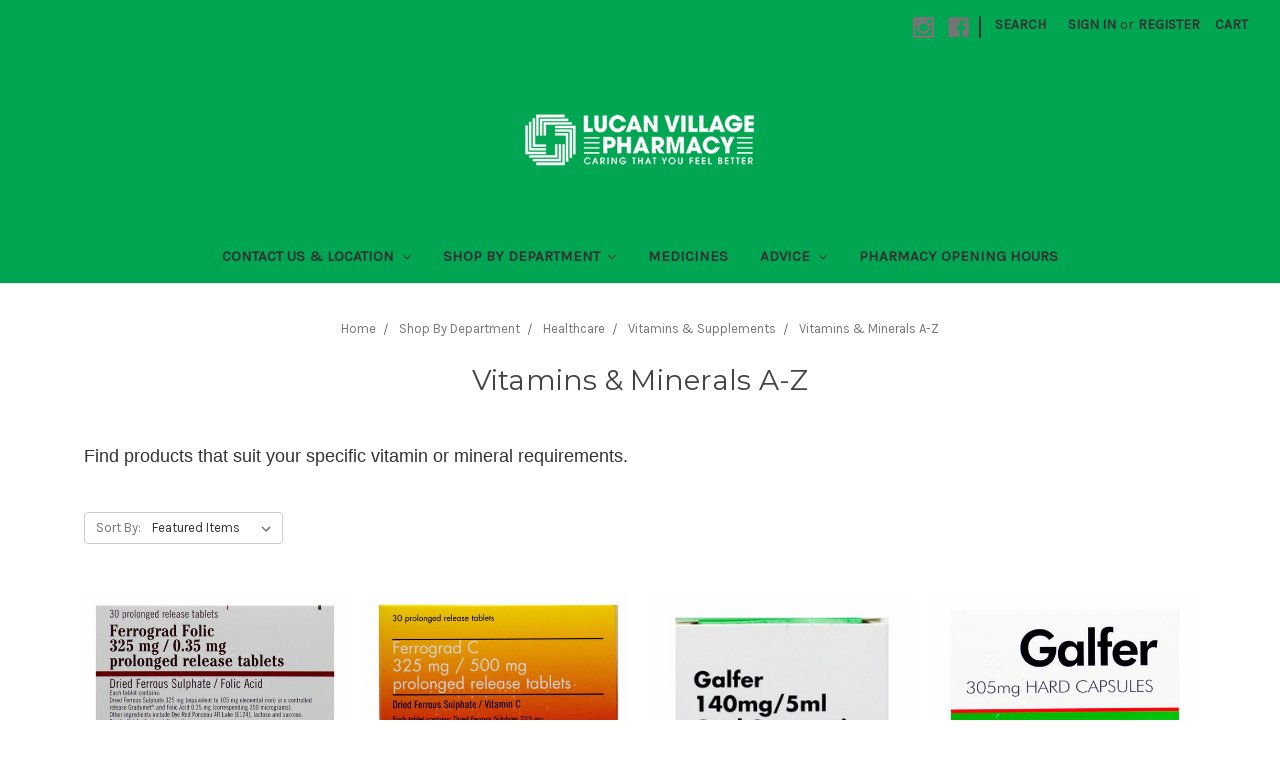

--- FILE ---
content_type: text/html; charset=UTF-8
request_url: https://lucanpharmacy.com/vitamins-minerals-a-z/
body_size: 26990
content:


<!DOCTYPE html>
<html class="no-js" lang="en">
    <head>
        <title>Shop By Department - Healthcare - Vitamins &amp; Supplements - Vitamins &amp; Minerals A-Z - Page 1 - Lucan Village Pharmacy</title>
        <link rel='canonical' href='https://lucanpharmacy.com/vitamins-minerals-a-z/' /><meta name='platform' content='bigcommerce.stencil' />
        
                <link rel="next" href="https://lucanpharmacy.com/vitamins-minerals-a-z/?page=2">

        <link href="https://cdn11.bigcommerce.com/s-vhzbg5/product_images/Page-1.jpg?t=1476710938" rel="shortcut icon">
        <meta name="viewport" content="width=device-width, initial-scale=1, maximum-scale=1">
        <link data-stencil-stylesheet href="https://cdn11.bigcommerce.com/s-vhzbg5/stencil/3c2a66d0-8f08-0135-752c-525400dfdca6/e/42c8fbe0-16cc-013d-7e6e-0a6fccc6723d/css/theme-4d201c60-bf58-013b-67cc-6e71f2530bd9.css" rel="stylesheet">
        <link href="https://fonts.googleapis.com/css?family=Montserrat:400%7COswald:300%7CKarla:400&display=swap" rel="stylesheet">
        <script src="https://cdn11.bigcommerce.com/s-vhzbg5/stencil/3c2a66d0-8f08-0135-752c-525400dfdca6/e/42c8fbe0-16cc-013d-7e6e-0a6fccc6723d/modernizr-custom.js"></script>

        <!-- Start Tracking Code for analytics_facebook -->

<script>
!function(f,b,e,v,n,t,s){if(f.fbq)return;n=f.fbq=function(){n.callMethod?n.callMethod.apply(n,arguments):n.queue.push(arguments)};if(!f._fbq)f._fbq=n;n.push=n;n.loaded=!0;n.version='2.0';n.queue=[];t=b.createElement(e);t.async=!0;t.src=v;s=b.getElementsByTagName(e)[0];s.parentNode.insertBefore(t,s)}(window,document,'script','https://connect.facebook.net/en_US/fbevents.js');

fbq('set', 'autoConfig', 'false', '2171684399553557');
fbq('dataProcessingOptions', ['LDU'], 0, 0);
fbq('init', '2171684399553557', {"external_id":"07221ebb-3617-4344-b79e-3544d161968d"});
fbq('set', 'agent', 'bigcommerce', '2171684399553557');

function trackEvents() {
    var pathName = window.location.pathname;

    fbq('track', 'PageView', {}, "");

    // Search events start -- only fire if the shopper lands on the /search.php page
    if (pathName.indexOf('/search.php') === 0 && getUrlParameter('search_query')) {
        fbq('track', 'Search', {
            content_type: 'product_group',
            content_ids: [],
            search_string: getUrlParameter('search_query')
        });
    }
    // Search events end

    // Wishlist events start -- only fire if the shopper attempts to add an item to their wishlist
    if (pathName.indexOf('/wishlist.php') === 0 && getUrlParameter('added_product_id')) {
        fbq('track', 'AddToWishlist', {
            content_type: 'product_group',
            content_ids: []
        });
    }
    // Wishlist events end

    // Lead events start -- only fire if the shopper subscribes to newsletter
    if (pathName.indexOf('/subscribe.php') === 0 && getUrlParameter('result') === 'success') {
        fbq('track', 'Lead', {});
    }
    // Lead events end

    // Registration events start -- only fire if the shopper registers an account
    if (pathName.indexOf('/login.php') === 0 && getUrlParameter('action') === 'account_created') {
        fbq('track', 'CompleteRegistration', {}, "");
    }
    // Registration events end

    

    function getUrlParameter(name) {
        var cleanName = name.replace(/[\[]/, '\[').replace(/[\]]/, '\]');
        var regex = new RegExp('[\?&]' + cleanName + '=([^&#]*)');
        var results = regex.exec(window.location.search);
        return results === null ? '' : decodeURIComponent(results[1].replace(/\+/g, ' '));
    }
}

if (window.addEventListener) {
    window.addEventListener("load", trackEvents, false)
}
</script>
<noscript><img height="1" width="1" style="display:none" alt="null" src="https://www.facebook.com/tr?id=2171684399553557&ev=PageView&noscript=1&a=plbigcommerce1.2&eid="/></noscript>

<!-- End Tracking Code for analytics_facebook -->

<!-- Start Tracking Code for analytics_googleanalytics -->

<meta name="msvalidate.01" content="361E88674C446587219EBE160DFCAE3A" />

<script>
  (function(i,s,o,g,r,a,m){i['GoogleAnalyticsObject']=r;i[r]=i[r]||function(){
  (i[r].q=i[r].q||[]).push(arguments)},i[r].l=1*new Date();a=s.createElement(o),
  m=s.getElementsByTagName(o)[0];a.async=1;a.src=g;m.parentNode.insertBefore(a,m)
  })(window,document,'script','//www.google-analytics.com/analytics.js','ga');

  ga('create', 'UA-61844838-1', 'auto');
  ga('send', 'pageview');
ga('require', 'ecommerce', 'ecommerce.js');

    function trackEcommerce() {
    this._addTrans = addTrans;
    this._addItem = addItems;
    this._trackTrans = trackTrans;
    }
    function addTrans(orderID,store,total,tax,shipping,city,state,country) {
    ga('ecommerce:addTransaction', {
        'id': orderID,
        'affiliation': store,
        'revenue': total,
        'tax': tax,
        'shipping': shipping,
        'city': city,
        'state': state,
        'country': country
    });
    }
    function addItems(orderID,sku,product,variation,price,qty) {
    ga('ecommerce:addItem', {
        'id': orderID,
        'sku': sku,
        'name': product,
        'category': variation,
        'price': price,
        'quantity': qty
    });
    }
    function trackTrans() {
        ga('ecommerce:send');
    }
    var pageTracker = new trackEcommerce();

</script>

<script>(function(w,d,t,r,u){var f,n,i;w[u]=w[u]||[],f=function(){var o={ti:"5089825"};o.q=w[u],w[u]=new UET(o),w[u].push("pageLoad")},n=d.createElement(t),n.src=r,n.async=1,n.onload=n.onreadystatechange=function(){var s=this.readyState;s&&s!=="loaded"&&s!=="complete"||(f(),n.onload=n.onreadystatechange=null)},i=d.getElementsByTagName(t)[0],i.parentNode.insertBefore(n,i)})(window,document,"script","//bat.bing.com/bat.js","uetq");</script><noscript><img src="//bat.bing.com/action/0?ti=5089825&Ver=2" height="0" width="0" style="display:none; visibility: hidden;" /></noscript>

<!-- End Tracking Code for analytics_googleanalytics -->

<!-- Start Tracking Code for analytics_googleanalytics4 -->

<script data-cfasync="false" src="https://cdn11.bigcommerce.com/shared/js/google_analytics4_bodl_subscribers-358423becf5d870b8b603a81de597c10f6bc7699.js" integrity="sha256-gtOfJ3Avc1pEE/hx6SKj/96cca7JvfqllWA9FTQJyfI=" crossorigin="anonymous"></script>
<script data-cfasync="false">
  (function () {
    window.dataLayer = window.dataLayer || [];

    function gtag(){
        dataLayer.push(arguments);
    }

    function initGA4(event) {
         function setupGtag() {
            function configureGtag() {
                gtag('js', new Date());
                gtag('set', 'developer_id.dMjk3Nj', true);
                gtag('config', 'G-C8ZWX86P6M');
            }

            var script = document.createElement('script');

            script.src = 'https://www.googletagmanager.com/gtag/js?id=G-C8ZWX86P6M';
            script.async = true;
            script.onload = configureGtag;

            document.head.appendChild(script);
        }

        setupGtag();

        if (typeof subscribeOnBodlEvents === 'function') {
            subscribeOnBodlEvents('G-C8ZWX86P6M', false);
        }

        window.removeEventListener(event.type, initGA4);
    }

    

    var eventName = document.readyState === 'complete' ? 'consentScriptsLoaded' : 'DOMContentLoaded';
    window.addEventListener(eventName, initGA4, false);
  })()
</script>

<!-- End Tracking Code for analytics_googleanalytics4 -->


<script type="text/javascript" src="https://checkout-sdk.bigcommerce.com/v1/loader.js" defer ></script>
<script type="text/javascript">
fbq('track', 'ViewCategory', {"content_ids":["1740","1739","1702","1494","1450","1356","1347","1344","1340","1336","1334","1333"],"content_type":"product_group","content_category":"Vitamins &amp; Minerals A-Z"});
</script>
<script type="text/javascript">
var BCData = {};
</script>

 <script data-cfasync="false" src="https://microapps.bigcommerce.com/bodl-events/1.9.4/index.js" integrity="sha256-Y0tDj1qsyiKBRibKllwV0ZJ1aFlGYaHHGl/oUFoXJ7Y=" nonce="" crossorigin="anonymous"></script>
 <script data-cfasync="false" nonce="">

 (function() {
    function decodeBase64(base64) {
       const text = atob(base64);
       const length = text.length;
       const bytes = new Uint8Array(length);
       for (let i = 0; i < length; i++) {
          bytes[i] = text.charCodeAt(i);
       }
       const decoder = new TextDecoder();
       return decoder.decode(bytes);
    }
    window.bodl = JSON.parse(decodeBase64("[base64]"));
 })()

 </script>

<script nonce="">
(function () {
    var xmlHttp = new XMLHttpRequest();

    xmlHttp.open('POST', 'https://bes.gcp.data.bigcommerce.com/nobot');
    xmlHttp.setRequestHeader('Content-Type', 'application/json');
    xmlHttp.send('{"store_id":"823997","timezone_offset":"1.0","timestamp":"2026-01-18T13:41:39.27346100Z","visit_id":"0f50841a-5f1a-4608-af29-8aea856ab12f","channel_id":1}');
})();
</script>

        

        
        
        
        
        <!-- snippet location htmlhead -->
    </head>
    <body>
        <!-- snippet location header -->
        <div class="icons-svg-sprite"><svg xmlns="http://www.w3.org/2000/svg"><defs> <path id="stumbleupon-path-1" d="M0,0.0749333333 L31.9250667,0.0749333333 L31.9250667,31.984 L0,31.984"/> </defs><symbol viewBox="0 0 24 24" id="icon-add"><path d="M19 13h-6v6h-2v-6H5v-2h6V5h2v6h6v2z"/></symbol><symbol viewBox="0 0 36 36" id="icon-arrow-down"> <path d="M16.5 6v18.26l-8.38-8.38-2.12 2.12 12 12 12-12-2.12-2.12-8.38 8.38v-18.26h-3z"/> </symbol><symbol viewBox="0 0 12 8" id="icon-chevron-down"><path d="M6 6.174l5.313-4.96.23-.214.457.427-.23.214-5.51 5.146L6.03 7 6 6.972 5.97 7l-.23-.214L.23 1.64 0 1.428.458 1l.23.214L6 6.174z" stroke-linecap="square" fill-rule="evenodd"/></symbol><symbol viewBox="0 0 24 24" id="icon-chevron-left"><path d="M15.41 7.41L14 6l-6 6 6 6 1.41-1.41L10.83 12z"/></symbol><symbol viewBox="0 0 24 24" id="icon-chevron-right"><path d="M10 6L8.59 7.41 13.17 12l-4.58 4.59L10 18l6-6z"/></symbol><symbol viewBox="0 0 24 24" id="icon-close"><path d="M19 6.41L17.59 5 12 10.59 6.41 5 5 6.41 10.59 12 5 17.59 6.41 19 12 13.41 17.59 19 19 17.59 13.41 12z"/></symbol><symbol viewBox="0 0 28 28" id="icon-envelope"> <path d="M0 23.5v-12.406q0.688 0.766 1.578 1.359 5.656 3.844 7.766 5.391 0.891 0.656 1.445 1.023t1.477 0.75 1.719 0.383h0.031q0.797 0 1.719-0.383t1.477-0.75 1.445-1.023q2.656-1.922 7.781-5.391 0.891-0.609 1.563-1.359v12.406q0 1.031-0.734 1.766t-1.766 0.734h-23q-1.031 0-1.766-0.734t-0.734-1.766zM0 6.844q0-1.219 0.648-2.031t1.852-0.812h23q1.016 0 1.758 0.734t0.742 1.766q0 1.234-0.766 2.359t-1.906 1.922q-5.875 4.078-7.313 5.078-0.156 0.109-0.664 0.477t-0.844 0.594-0.812 0.508-0.898 0.422-0.781 0.141h-0.031q-0.359 0-0.781-0.141t-0.898-0.422-0.812-0.508-0.844-0.594-0.664-0.477q-1.422-1-4.094-2.852t-3.203-2.227q-0.969-0.656-1.828-1.805t-0.859-2.133z"/> </symbol><symbol viewBox="0 0 32 32" id="icon-facebook"> <path d="M2.428 0.41c-0.936 0-1.695 0.753-1.695 1.682v27.112c0 0.929 0.759 1.682 1.695 1.682h14.709v-11.802h-4.002v-4.599h4.002v-3.392c0-3.936 2.423-6.080 5.961-6.080 1.695 0 3.152 0.125 3.576 0.181v4.114l-2.454 0.001c-1.924 0-2.297 0.907-2.297 2.239v2.937h4.59l-0.598 4.599h-3.992v11.802h7.826c0.936 0 1.695-0.753 1.695-1.682v-27.112c0-0.929-0.759-1.682-1.695-1.682h-27.321z"/> </symbol><symbol viewBox="0 0 20 28" id="icon-google"> <path d="M1.734 21.156q0-1.266 0.695-2.344t1.852-1.797q2.047-1.281 6.312-1.563-0.5-0.641-0.742-1.148t-0.242-1.148q0-0.625 0.328-1.328-0.719 0.063-1.062 0.063-2.312 0-3.898-1.508t-1.586-3.82q0-1.281 0.562-2.484t1.547-2.047q1.188-1.031 2.844-1.531t3.406-0.5h6.516l-2.141 1.375h-2.063q1.172 0.984 1.766 2.078t0.594 2.5q0 1.125-0.383 2.023t-0.93 1.453-1.086 1.016-0.922 0.961-0.383 1.031q0 0.562 0.5 1.102t1.203 1.062 1.414 1.148 1.211 1.625 0.5 2.219q0 1.422-0.766 2.703-1.109 1.906-3.273 2.805t-4.664 0.898q-2.063 0-3.852-0.648t-2.695-2.148q-0.562-0.922-0.562-2.047zM4.641 20.438q0 0.875 0.367 1.594t0.953 1.18 1.359 0.781 1.563 0.453 1.586 0.133q0.906 0 1.742-0.203t1.547-0.609 1.141-1.141 0.43-1.703q0-0.391-0.109-0.766t-0.227-0.656-0.422-0.648-0.461-0.547-0.602-0.539-0.57-0.453-0.648-0.469-0.57-0.406q-0.25-0.031-0.766-0.031-0.828 0-1.633 0.109t-1.672 0.391-1.516 0.719-1.070 1.164-0.422 1.648zM6.297 4.906q0 0.719 0.156 1.523t0.492 1.609 0.812 1.445 1.172 1.047 1.508 0.406q0.578 0 1.211-0.258t1.023-0.68q0.828-0.875 0.828-2.484 0-0.922-0.266-1.961t-0.75-2.016-1.313-1.617-1.828-0.641q-0.656 0-1.289 0.305t-1.039 0.82q-0.719 0.922-0.719 2.5z"/> </symbol><symbol viewBox="0 0 32 32" id="icon-instagram"> <path d="M25.522709,13.5369502 C25.7256898,14.3248434 25.8455558,15.1480745 25.8455558,15.9992932 C25.8455558,21.4379334 21.4376507,25.8455558 15.9998586,25.8455558 C10.5623493,25.8455558 6.15416148,21.4379334 6.15416148,15.9992932 C6.15416148,15.1480745 6.27459295,14.3248434 6.4775737,13.5369502 L3.6915357,13.5369502 L3.6915357,27.0764447 C3.6915357,27.7552145 4.24280653,28.3062027 4.92355534,28.3062027 L27.0764447,28.3062027 C27.7571935,28.3062027 28.3084643,27.7552145 28.3084643,27.0764447 L28.3084643,13.5369502 L25.522709,13.5369502 Z M27.0764447,3.6915357 L23.384909,3.6915357 C22.7050083,3.6915357 22.1543028,4.24280653 22.1543028,4.92214183 L22.1543028,8.61509104 C22.1543028,9.29442633 22.7050083,9.84569717 23.384909,9.84569717 L27.0764447,9.84569717 C27.7571935,9.84569717 28.3084643,9.29442633 28.3084643,8.61509104 L28.3084643,4.92214183 C28.3084643,4.24280653 27.7571935,3.6915357 27.0764447,3.6915357 Z M9.84597988,15.9992932 C9.84597988,19.3976659 12.6009206,22.1537374 15.9998586,22.1537374 C19.3987967,22.1537374 22.1543028,19.3976659 22.1543028,15.9992932 C22.1543028,12.6003551 19.3987967,9.84569717 15.9998586,9.84569717 C12.6009206,9.84569717 9.84597988,12.6003551 9.84597988,15.9992932 Z M3.6915357,31.9997173 C1.65296441,31.9997173 0,30.3461875 0,28.3062027 L0,3.6915357 C0,1.6526817 1.65296441,0 3.6915357,0 L28.3084643,0 C30.3473183,0 32,1.6526817 32,3.6915357 L32,28.3062027 C32,30.3461875 30.3473183,31.9997173 28.3084643,31.9997173 L3.6915357,31.9997173 Z" id="instagram-Imported-Layers" sketch:type="MSShapeGroup"/> </symbol><symbol viewBox="0 0 24 24" id="icon-keyboard-arrow-down"><path d="M7.41 7.84L12 12.42l4.59-4.58L18 9.25l-6 6-6-6z"/></symbol><symbol viewBox="0 0 24 24" id="icon-keyboard-arrow-up"><path d="M7.41 15.41L12 10.83l4.59 4.58L18 14l-6-6-6 6z"/></symbol><symbol viewBox="0 0 32 32" id="icon-linkedin"> <path d="M27.2684444,27.2675556 L22.5226667,27.2675556 L22.5226667,19.8408889 C22.5226667,18.0702222 22.4924444,15.792 20.0568889,15.792 C17.5866667,15.792 17.2097778,17.7217778 17.2097778,19.7146667 L17.2097778,27.2675556 L12.4693333,27.2675556 L12.4693333,11.9964444 L17.0186667,11.9964444 L17.0186667,14.0844444 L17.0844444,14.0844444 C17.7173333,12.8835556 19.2657778,11.6177778 21.5742222,11.6177778 C26.3804444,11.6177778 27.2684444,14.7795556 27.2684444,18.8924444 L27.2684444,27.2675556 L27.2684444,27.2675556 Z M7.11822222,9.91022222 C5.59377778,9.91022222 4.36444444,8.67733333 4.36444444,7.15733333 C4.36444444,5.63822222 5.59377778,4.40533333 7.11822222,4.40533333 C8.63644444,4.40533333 9.86844444,5.63822222 9.86844444,7.15733333 C9.86844444,8.67733333 8.63644444,9.91022222 7.11822222,9.91022222 L7.11822222,9.91022222 Z M4.74133333,11.9964444 L9.49244444,11.9964444 L9.49244444,27.2675556 L4.74133333,27.2675556 L4.74133333,11.9964444 Z M29.632,0 L2.36,0 C1.05777778,0 0,1.03288889 0,2.30755556 L0,29.6906667 C0,30.9653333 1.05777778,32 2.36,32 L29.632,32 C30.9368889,32 31.9991111,30.9653333 31.9991111,29.6906667 L31.9991111,2.30755556 C31.9991111,1.03288889 30.9368889,0 29.632,0 L29.632,0 Z" id="linkedin-Fill-4"/> </symbol><symbol viewBox="0 0 70 32" id="icon-logo-american-express"> <path d="M69.102 17.219l0.399 9.094c-0.688 0.313-3.285 1.688-4.26 1.688h-4.788v-0.656c-0.546 0.438-1.549 0.656-2.467 0.656h-15.053v-2.466c0-0.344-0.057-0.344-0.345-0.344h-0.257v2.81h-4.961v-2.924c-0.832 0.402-1.749 0.402-2.581 0.402h-0.544v2.523h-6.050l-1.434-1.656-1.577 1.656h-9.72v-10.781h9.892l1.405 1.663 1.548-1.663h6.652c0.775 0 2.037 0.115 2.581 0.66v-0.66h5.936c0.602 0 1.749 0.115 2.523 0.66v-0.66h8.946v0.66c0.516-0.43 1.433-0.66 2.265-0.66h4.988v0.66c0.546-0.372 1.32-0.66 2.323-0.66h4.578zM34.905 23.871c1.577 0 3.183-0.43 3.183-2.581 0-2.093-1.635-2.523-3.069-2.523h-5.878l-2.38 2.523-2.236-2.523h-7.427v7.67h7.312l2.351-2.509 2.266 2.509h3.556v-2.566h2.322zM46.001 23.556c-0.172-0.23-0.487-0.516-0.946-0.66 0.516-0.172 1.318-0.832 1.318-2.036 0-0.889-0.315-1.377-0.917-1.721-0.602-0.315-1.319-0.372-2.266-0.372h-4.215v7.67h1.864v-2.796h1.978c0.66 0 1.032 0.058 1.319 0.344 0.316 0.373 0.316 1.032 0.316 1.548v0.903h1.836v-1.477c0-0.688-0.058-1.032-0.288-1.405zM53.571 20.373v-1.605h-6.136v7.67h6.136v-1.563h-4.33v-1.549h4.244v-1.548h-4.244v-1.405h4.33zM58.245 26.438c1.864 0 2.926-0.759 2.926-2.393 0-0.774-0.23-1.262-0.545-1.664-0.459-0.372-1.119-0.602-2.151-0.602h-1.004c-0.258 0-0.487-0.057-0.717-0.115-0.201-0.086-0.373-0.258-0.373-0.545 0-0.258 0.058-0.43 0.287-0.602 0.143-0.115 0.373-0.115 0.717-0.115h3.383v-1.634h-3.671c-1.978 0-2.638 1.204-2.638 2.294 0 2.438 2.151 2.322 3.842 2.38 0.344 0 0.544 0.058 0.66 0.173 0.115 0.086 0.23 0.315 0.23 0.544 0 0.201-0.115 0.373-0.23 0.488-0.173 0.115-0.373 0.172-0.717 0.172h-3.555v1.62h3.555zM65.442 26.439c1.864 0 2.924-0.76 2.924-2.394 0-0.774-0.229-1.262-0.544-1.664-0.459-0.372-1.119-0.602-2.151-0.602h-1.003c-0.258 0-0.488-0.057-0.718-0.115-0.201-0.086-0.373-0.258-0.373-0.545 0-0.258 0.115-0.43 0.287-0.602 0.144-0.115 0.373-0.115 0.717-0.115h3.383v-1.634h-3.671c-1.921 0-2.638 1.204-2.638 2.294 0 2.438 2.151 2.322 3.842 2.38 0.344 0 0.544 0.058 0.66 0.174 0.115 0.086 0.229 0.315 0.229 0.544 0 0.201-0.114 0.373-0.229 0.488s-0.373 0.172-0.717 0.172h-3.556v1.62h3.556zM43.966 20.518c0.23 0.115 0.373 0.344 0.373 0.659 0 0.344-0.143 0.602-0.373 0.774-0.287 0.115-0.545 0.115-0.889 0.115l-2.237 0.058v-1.749h2.237c0.344 0 0.659 0 0.889 0.143zM36.108 8.646c-0.287 0.172-0.544 0.172-0.918 0.172h-2.265v-1.692h2.265c0.316 0 0.688 0 0.918 0.114 0.23 0.144 0.344 0.374 0.344 0.718 0 0.315-0.114 0.602-0.344 0.689zM50.789 6.839l1.262 3.039h-2.523zM30.775 25.792l-2.838-3.183 2.838-3.011v6.193zM35.019 20.373c0.66 0 1.090 0.258 1.090 0.918s-0.43 1.032-1.090 1.032h-2.437v-1.95h2.437zM5.773 9.878l1.291-3.039 1.262 3.039h-2.552zM18.905 20.372l4.616 0 2.036 2.237-2.093 2.265h-4.559v-1.549h4.071v-1.548h-4.071v-1.405zM19.077 13.376l-0.545 1.377h-3.24l-0.546-1.319v1.319h-6.222l-0.66-1.749h-1.577l-0.717 1.749h-5.572l2.389-5.649 2.237-5.104h4.789l0.659 1.262v-1.262h5.591l1.262 2.724 1.233-2.724h17.835c0.832 0 1.548 0.143 2.093 0.602v-0.602h4.903v0.602c0.803-0.459 1.864-0.602 3.068-0.602h7.082l0.66 1.262v-1.262h5.218l0.775 1.262v-1.262h5.103v10.753h-5.161l-1.003-1.635v1.635h-6.423l-0.717-1.749h-1.577l-0.717 1.749h-3.355c-1.318 0-2.294-0.316-2.954-0.659v0.659h-7.971v-2.466c0-0.344-0.057-0.402-0.286-0.402h-0.258v2.867h-15.398v-1.377zM43.363 6.409c-0.832 0.831-0.975 1.864-1.004 3.011 0 1.377 0.344 2.266 0.947 2.925 0.659 0.66 1.806 0.86 2.695 0.86h2.151l0.716-1.692h3.843l0.717 1.692h3.727v-5.763l3.47 5.763h2.638v-7.684h-1.892v5.333l-3.24-5.333h-2.839v7.254l-3.096-7.254h-2.724l-2.638 6.050h-0.832c-0.487 0-1.003-0.115-1.262-0.373-0.344-0.402-0.488-1.004-0.488-1.836 0-0.803 0.144-1.405 0.488-1.748 0.373-0.316 0.774-0.431 1.434-0.431h1.749v-1.663h-1.749c-1.262 0-2.265 0.286-2.81 0.889zM39.579 5.52v7.684h1.863v-7.684h-1.863zM31.12 5.52l-0 7.685h1.806v-2.781h1.979c0.66 0 1.090 0.057 1.376 0.315 0.316 0.401 0.258 1.061 0.258 1.491v0.975h1.892v-1.519c0-0.66-0.057-1.004-0.344-1.377-0.172-0.229-0.487-0.488-0.889-0.659 0.516-0.23 1.319-0.832 1.319-2.036 0-0.889-0.373-1.377-0.976-1.75-0.602-0.344-1.262-0.344-2.208-0.344h-4.215zM23.636 5.521v7.685h6.165v-1.577h-4.301v-1.549h4.244v-1.577h-4.244v-1.377h4.301v-1.606h-6.165zM16.124 13.205h1.577l2.695-6.021v6.021h1.864v-7.684h-3.011l-2.265 5.219-2.409-5.219h-2.953v7.254l-3.154-7.254h-2.724l-3.297 7.684h1.978l0.688-1.692h3.871l0.688 1.692h3.756v-6.021z"/> </symbol><symbol viewBox="0 0 95 32" id="icon-logo-discover"> <path d="M50.431 8.059c4.546 0 8.092 3.49 8.092 7.936 0 4.471-3.571 7.961-8.093 7.961-4.638 0-8.115-3.444-8.115-8.051 0-4.334 3.635-7.845 8.115-7.845zM4.362 8.345c4.811 0 8.168 3.133 8.168 7.64 0 2.247-1.028 4.422-2.761 5.864-1.461 1.214-3.126 1.761-5.429 1.761h-4.339v-15.265h4.362zM7.832 19.81c1.027-0.912 1.639-2.379 1.639-3.847 0-1.464-0.612-2.882-1.639-3.798-0.984-0.892-2.146-1.235-4.065-1.235h-0.797v10.096h0.797c1.919 0 3.127-0.367 4.065-1.216zM13.9 23.611v-15.265h2.965v15.265h-2.965zM24.123 14.201c3.378 1.238 4.379 2.338 4.379 4.764 0 2.952-2.166 5.015-5.247 5.015-2.261 0-3.904-0.896-5.271-2.907l1.914-1.856c0.685 1.328 1.825 2.036 3.24 2.036 1.325 0 2.308-0.915 2.308-2.152 0-0.641-0.298-1.189-0.891-1.578-0.297-0.187-0.889-0.46-2.054-0.87-2.784-1.010-3.742-2.085-3.742-4.192 0-2.493 2.055-4.371 4.745-4.371 1.667 0 3.196 0.571 4.473 1.696l-1.549 2.033c-0.778-0.867-1.508-1.233-2.398-1.233-1.28 0-2.213 0.732-2.213 1.694 0 0.821 0.525 1.258 2.307 1.921zM29.438 15.986c0-4.436 3.605-7.985 8.101-7.985 1.278 0 2.352 0.273 3.653 0.935v3.504c-1.233-1.213-2.308-1.717-3.72-1.717-2.787 0-4.976 2.313-4.976 5.241 0 3.092 2.123 5.267 5.112 5.267 1.347 0 2.397-0.48 3.585-1.671v3.504c-1.347 0.638-2.443 0.892-3.72 0.892-4.519 0-8.034-3.478-8.034-7.97zM65.239 18.601l4.11-10.254h3.216l-6.573 15.655h-1.596l-6.46-15.655h3.24zM73.914 23.612v-15.265h8.418v2.585h-5.453v3.388h5.244v2.585h-5.244v4.123h5.453v2.584h-8.418zM94.081 12.852c0 2.336-1.23 3.87-3.469 4.329l4.794 6.43h-3.651l-4.105-6.135h-0.388v6.135h-2.969v-15.265h4.404c3.425 0 5.384 1.645 5.384 4.506zM88.125 15.372c1.9 0 2.903-0.827 2.903-2.359 0-1.486-1.004-2.266-2.856-2.266h-0.911v4.626h0.863z"/> </symbol><symbol viewBox="0 0 54 32" id="icon-logo-mastercard"> <path d="M48.366 15.193c0.6 0 0.9 0.437 0.9 1.282 0 1.281-0.546 2.209-1.337 2.209-0.6 0-0.9-0.436-0.9-1.31 0-1.281 0.573-2.182 1.337-2.182zM38.276 18.275c0-0.655 0.491-1.009 1.472-1.009 0.109 0 0.191 0.027 0.382 0.027-0.027 0.982-0.545 1.636-1.227 1.636-0.382 0-0.628-0.245-0.628-0.655zM26.278 15.848c0 0.082-0 0.192-0 0.327h-1.909c0.164-0.763 0.545-1.173 1.091-1.173 0.518 0 0.818 0.3 0.818 0.845zM38.060 0.002c8.838 0 16.003 7.165 16.003 16.002s-7.165 15.999-16.003 15.999c-3.834 0-7.324-1.344-10.080-3.594 2.102-2.031 3.707-4.567 4.568-7.44h-1.33c-0.833 2.553-2.297 4.807-4.199 6.627-1.892-1.816-3.342-4.078-4.172-6.62h-1.33c0.858 2.856 2.435 5.401 4.521 7.432-2.749 2.219-6.223 3.594-10.036 3.594-8.837 0-16.002-7.163-16.002-15.999s7.164-16.001 16.002-16.001c3.814 0 7.287 1.377 10.036 3.603-2.087 2.023-3.664 4.568-4.521 7.424h1.33c0.83-2.542 2.28-4.804 4.172-6.607 1.903 1.808 3.367 4.060 4.199 6.614h1.33c-0.861-2.872-2.466-5.413-4.568-7.443 2.757-2.249 6.246-3.592 10.080-3.592zM7.217 20.213h1.691l1.336-8.044h-2.672l-1.637 4.99-0.082-4.99h-2.454l-1.336 8.044h1.582l1.037-6.135 0.136 6.135h1.173l2.209-6.189zM14.47 19.477l0.054-0.408 0.382-2.318c0.109-0.736 0.136-0.982 0.136-1.309 0-1.254-0.791-1.909-2.263-1.909-0.627 0-1.2 0.082-2.045 0.327l-0.246 1.473 0.163-0.028 0.246-0.081c0.382-0.109 0.928-0.164 1.418-0.164 0.79 0 1.091 0.164 1.091 0.6 0 0.109 0 0.191-0.055 0.409-0.273-0.027-0.518-0.054-0.709-0.054-1.909 0-2.999 0.927-2.999 2.536 0 1.064 0.627 1.773 1.554 1.773 0.791 0 1.364-0.246 1.8-0.791l-0.027 0.682h1.418l0.027-0.164 0.027-0.246zM17.988 16.314c-0.736-0.327-0.819-0.409-0.819-0.709 0-0.355 0.3-0.519 0.845-0.519 0.328 0 0.791 0.028 1.227 0.082l0.246-1.5c-0.436-0.082-1.118-0.137-1.5-0.137-1.909 0-2.59 1.009-2.563 2.208 0 0.818 0.382 1.391 1.282 1.828 0.709 0.327 0.818 0.436 0.818 0.709 0 0.409-0.3 0.6-0.982 0.6-0.518 0-0.982-0.082-1.527-0.245l-0.246 1.5 0.082 0.027 0.3 0.054c0.109 0.027 0.246 0.055 0.464 0.055 0.382 0.054 0.709 0.054 0.928 0.054 1.8 0 2.645-0.682 2.645-2.181 0-0.9-0.354-1.418-1.2-1.828zM21.75 18.741c-0.409 0-0.573-0.136-0.573-0.464 0-0.082 0-0.164 0.027-0.273l0.463-2.726h0.873l0.218-1.609h-0.873l0.191-0.982h-1.691l-0.737 4.472-0.082 0.518-0.109 0.654c-0.027 0.191-0.055 0.409-0.055 0.573 0 0.954 0.491 1.445 1.364 1.445 0.382 0 0.764-0.055 1.227-0.218l0.218-1.445c-0.109 0.054-0.273 0.054-0.464 0.054zM25.732 18.851c-0.982 0-1.5-0.381-1.5-1.145 0-0.055 0-0.109 0.027-0.191h3.382c0.163-0.682 0.218-1.145 0.218-1.636 0-1.446-0.9-2.373-2.318-2.373-1.718 0-2.973 1.663-2.973 3.899 0 1.936 0.982 2.945 2.89 2.945 0.628 0 1.173-0.082 1.773-0.273l0.273-1.636c-0.6 0.3-1.145 0.409-1.773 0.409zM31.158 15.524h0.109c0.164-0.79 0.382-1.363 0.655-1.881l-0.055-0.027h-0.164c-0.573 0-0.9 0.273-1.418 1.064l0.164-1.009h-1.554l-1.064 6.544h1.718c0.627-4.008 0.791-4.69 1.609-4.69zM36.122 20.133l0.3-1.827c-0.545 0.273-1.036 0.409-1.445 0.409-1.009 0-1.609-0.737-1.609-1.963 0-1.773 0.9-3.027 2.182-3.027 0.491 0 0.928 0.136 1.528 0.436l0.3-1.745c-0.163-0.054-0.218-0.082-0.436-0.163l-0.682-0.164c-0.218-0.054-0.491-0.082-0.791-0.082-2.263 0-3.845 2.018-3.845 4.88 0 2.155 1.146 3.491 3 3.491 0.463 0 0.872-0.082 1.5-0.246zM41.521 19.069l0.355-2.318c0.136-0.736 0.136-0.982 0.136-1.309 0-1.254-0.763-1.909-2.236-1.909-0.627 0-1.2 0.082-2.045 0.327l-0.246 1.473 0.164-0.028 0.218-0.081c0.382-0.109 0.955-0.164 1.446-0.164 0.791 0 1.091 0.164 1.091 0.6 0 0.109-0.027 0.191-0.082 0.409-0.246-0.027-0.491-0.054-0.682-0.054-1.909 0-3 0.927-3 2.536 0 1.064 0.627 1.773 1.555 1.773 0.791 0 1.363-0.246 1.8-0.791l-0.028 0.682h1.418v-0.164l0.027-0.246 0.054-0.327zM43.648 20.214c0.627-4.008 0.791-4.69 1.608-4.69h0.109c0.164-0.79 0.382-1.363 0.655-1.881l-0.055-0.027h-0.164c-0.572 0-0.9 0.273-1.418 1.064l0.164-1.009h-1.554l-1.037 6.544h1.691zM48.829 20.214l1.608 0 1.309-8.044h-1.691l-0.382 2.291c-0.464-0.6-0.955-0.9-1.637-0.9-1.5 0-2.782 1.854-2.782 4.035 0 1.636 0.818 2.7 2.073 2.7 0.627 0 1.118-0.218 1.582-0.709zM11.306 18.279c0-0.655 0.492-1.009 1.447-1.009 0.136 0 0.218 0.027 0.382 0.027-0.027 0.982-0.518 1.636-1.228 1.636-0.382 0-0.6-0.245-0.6-0.655z"/> </symbol><symbol viewBox="0 0 57 32" id="icon-logo-paypal"> <path d="M47.11 10.477c2.211-0.037 4.633 0.618 4.072 3.276l-1.369 6.263h-3.159l0.211-0.947c-1.72 1.712-6.038 1.821-5.335-2.111 0.491-2.294 2.878-3.023 6.423-3.023 0.246-1.020-0.457-1.274-1.65-1.238s-2.633 0.437-3.089 0.655l0.281-2.293c0.913-0.182 2.106-0.583 3.615-0.583zM47.32 16.885c0.069-0.291 0.106-0.547 0.176-0.838h-0.773c-0.596 0-1.579 0.146-1.931 0.765-0.456 0.728 0.177 1.348 0.878 1.311 0.807-0.037 1.474-0.401 1.65-1.238zM53.883 8h3.242l-2.646 12.016h-3.209zM39.142 8.037c1.689 0 3.729 1.274 3.131 4.077-0.528 2.476-2.498 3.933-4.89 3.933h-2.428l-0.879 3.969h-3.412l2.603-11.979h5.874zM39.037 12.114c0.211-0.911-0.317-1.638-1.197-1.638h-1.689l-0.704 3.277h1.583c0.88 0 1.795-0.728 2.006-1.638zM16.346 10.476c2.184-0.037 4.611 0.618 4.056 3.276l-1.352 6.262h-3.155l0.208-0.947c-1.664 1.712-5.929 1.821-5.235-2.111 0.486-2.294 2.844-3.023 6.345-3.023 0.208-1.020-0.485-1.274-1.664-1.238s-2.601 0.437-3.017 0.655l0.277-2.293c0.867-0.182 2.046-0.583 3.537-0.583zM16.589 16.885c0.035-0.291 0.104-0.547 0.173-0.838h-0.797c-0.555 0-1.525 0.146-1.872 0.765-0.451 0.728 0.138 1.348 0.832 1.311 0.797-0.037 1.491-0.401 1.664-1.238zM28.528 10.648l3.255-0-7.496 13.351h-3.528l2.306-3.925-1.289-9.426h3.156l0.508 5.579zM8.499 8.036c1.728 0 3.738 1.274 3.139 4.077-0.529 2.476-2.504 3.933-4.867 3.933h-2.468l-0.847 3.969h-3.456l2.609-11.979h5.89zM8.393 12.114c0.247-0.911-0.317-1.638-1.164-1.638h-1.693l-0.741 3.277h1.623c0.882 0 1.763-0.728 1.975-1.638z"/> </symbol><symbol viewBox="0 0 49 32" id="icon-logo-visa"> <path d="M14.059 10.283l4.24-0-6.302 15.472-4.236 0.003-3.259-12.329c2.318 0.952 4.379 3.022 5.219 5.275l0.42 2.148zM17.416 25.771l2.503-15.501h4.001l-2.503 15.501h-4.002zM31.992 16.494c2.31 1.106 3.375 2.444 3.362 4.211-0.032 3.217-2.765 5.295-6.97 5.295-1.796-0.020-3.526-0.394-4.459-0.826l0.56-3.469 0.515 0.246c1.316 0.579 2.167 0.814 3.769 0.814 1.151 0 2.385-0.476 2.396-1.514 0.007-0.679-0.517-1.165-2.077-1.924-1.518-0.74-3.53-1.983-3.505-4.211 0.024-3.012 2.809-5.116 6.765-5.116 1.55 0 2.795 0.339 3.586 0.651l-0.542 3.36-0.359-0.178c-0.74-0.314-1.687-0.617-2.995-0.595-1.568 0-2.293 0.689-2.293 1.333-0.010 0.728 0.848 1.204 2.246 1.923zM46.199 10.285l3.239 15.49h-3.714s-0.368-1.782-0.488-2.322c-0.583 0-4.667-0.008-5.125-0.008-0.156 0.42-0.841 2.331-0.841 2.331h-4.205l5.944-14.205c0.419-1.011 1.138-1.285 2.097-1.285h3.093zM41.263 20.274c0.781 0 2.698 0 3.322 0-0.159-0.775-0.927-4.474-0.927-4.474l-0.27-1.337c-0.202 0.581-0.554 1.52-0.531 1.479 0 0-1.262 3.441-1.594 4.332zM9.723 18.702c-1.648-4.573-5.284-6.991-9.723-8.109l0.053-0.322h6.453c0.87 0.034 1.573 0.326 1.815 1.308z"/> </symbol><symbol viewBox="0 0 34 32" id="icon-pinterest"> <path d="M1.356 15.647c0 6.24 3.781 11.6 9.192 13.957-0.043-1.064-0.008-2.341 0.267-3.499 0.295-1.237 1.976-8.303 1.976-8.303s-0.491-0.973-0.491-2.411c0-2.258 1.319-3.945 2.962-3.945 1.397 0 2.071 1.041 2.071 2.288 0 1.393-0.895 3.477-1.356 5.408-0.385 1.616 0.817 2.935 2.424 2.935 2.909 0 4.869-3.708 4.869-8.101 0-3.34-2.267-5.839-6.39-5.839-4.658 0-7.56 3.447-7.56 7.297 0 1.328 0.394 2.264 1.012 2.989 0.284 0.333 0.324 0.467 0.221 0.849-0.074 0.28-0.243 0.955-0.313 1.223-0.102 0.386-0.417 0.524-0.769 0.381-2.145-0.869-3.145-3.201-3.145-5.822 0-4.329 3.679-9.519 10.975-9.519 5.863 0 9.721 4.21 9.721 8.729 0 5.978-3.349 10.443-8.285 10.443-1.658 0-3.217-0.889-3.751-1.899 0 0-0.892 3.511-1.080 4.189-0.325 1.175-0.963 2.349-1.546 3.264 1.381 0.405 2.84 0.625 4.352 0.625 8.48 0 15.355-6.822 15.355-15.238s-6.876-15.238-15.355-15.238c-8.48 0-15.356 6.822-15.356 15.238z"/> </symbol><symbol viewBox="0 0 26 28" id="icon-print"> <path d="M0 21.5v-6.5q0-1.234 0.883-2.117t2.117-0.883h1v-8.5q0-0.625 0.438-1.062t1.062-0.438h10.5q0.625 0 1.375 0.313t1.188 0.75l2.375 2.375q0.438 0.438 0.75 1.188t0.313 1.375v4h1q1.234 0 2.117 0.883t0.883 2.117v6.5q0 0.203-0.148 0.352t-0.352 0.148h-3.5v2.5q0 0.625-0.438 1.062t-1.062 0.438h-15q-0.625 0-1.062-0.438t-0.438-1.062v-2.5h-3.5q-0.203 0-0.352-0.148t-0.148-0.352zM6 24h14v-4h-14v4zM6 14h14v-6h-2.5q-0.625 0-1.062-0.438t-0.438-1.062v-2.5h-10v10zM22 15q0 0.406 0.297 0.703t0.703 0.297 0.703-0.297 0.297-0.703-0.297-0.703-0.703-0.297-0.703 0.297-0.297 0.703z"/> </symbol><symbol viewBox="0 0 24 24" id="icon-remove"><path d="M19 13H5v-2h14v2z"/></symbol><symbol viewBox="0 0 32 32" id="icon-rss"> <path d="M-0.465347858,2.01048219 C-0.465347858,2.01048219 28.7009958,0.574406533 31,31.3201126 L25.1092027,31.3201126 C25.1092027,31.3201126 26.2597741,8.90749482 -0.465347858,6.89506416 L-0.465347858,2.01048219 L-0.465347858,2.01048219 Z M-0.465347858,12.2127144 C-0.465347858,12.2127144 16.6328276,11.6363594 19.9369779,31.3201126 L14.0472499,31.3201126 C14.0472499,31.3201126 13.3297467,19.6839434 -0.465347858,17.0940884 L-0.465347858,12.2127144 L-0.465347858,12.2127144 Z M2.73614917,25.0304648 C4.79776783,25.0304648 6.47229834,26.7007181 6.47229834,28.766614 C6.47229834,30.8282326 4.79776783,32.5016938 2.73614917,32.5016938 C0.6723919,32.5016938 -1,30.8293019 -1,28.766614 C-1,26.7017874 0.6723919,25.0304648 2.73614917,25.0304648 Z" id="rss-Shape"/> </symbol><symbol viewBox="0 0 26 28" id="icon-star"> <path d="M0 10.109q0-0.578 0.875-0.719l7.844-1.141 3.516-7.109q0.297-0.641 0.766-0.641t0.766 0.641l3.516 7.109 7.844 1.141q0.875 0.141 0.875 0.719 0 0.344-0.406 0.75l-5.672 5.531 1.344 7.812q0.016 0.109 0.016 0.313 0 0.328-0.164 0.555t-0.477 0.227q-0.297 0-0.625-0.187l-7.016-3.687-7.016 3.687q-0.344 0.187-0.625 0.187-0.328 0-0.492-0.227t-0.164-0.555q0-0.094 0.031-0.313l1.344-7.812-5.688-5.531q-0.391-0.422-0.391-0.75z"/> </symbol><symbol viewBox="0 0 32 32" id="icon-stumbleupon">  <mask id="stumbleupon-mask-2" sketch:name="Clip 2"> <use xlink:href="#stumbleupon-path-1"/> </mask> <path d="M31.9250667,16.0373333 C31.9250667,24.8533333 24.7784,32 15.9624,32 C7.14666667,32 0,24.8533333 0,16.0373333 C0,7.2216 7.14666667,0.0749333333 15.9624,0.0749333333 C24.7784,0.0749333333 31.9250667,7.2216 31.9250667,16.0373333 Z M21.9205547,16.3600826 L21.9205547,18.9857015 C21.9205547,19.5214765 21.494073,19.9558236 20.968,19.9558236 C20.441927,19.9558236 20.0154453,19.5214765 20.0154453,18.9857015 L20.0154453,16.4101275 L18.1823358,16.9675798 L16.9525547,16.3839008 L16.9525547,18.9383327 C16.9717372,21.1844666 18.7659562,23 20.976146,23 C23.1984234,23 25,21.1651979 25,18.9019364 L25,16.3600826 L21.9205547,16.3600826 Z M16.9525547,14.2429415 L18.1823358,14.8266205 L20.0154453,14.2691683 L20.0154453,12.9736203 C19.9505401,10.7684323 18.1810219,9 16,9 C13.8268613,9 12.0618102,10.7555866 11.9845547,12.9492669 L11.9845547,18.8684839 C11.9845547,19.404259 11.558073,19.8386061 11.032,19.8386061 C10.505927,19.8386061 10.0794453,19.404259 10.0794453,18.8684839 L10.0794453,16.3600826 L7,16.3600826 L7,18.9019364 C7,21.1651979 8.80131387,23 11.0235912,23 C13.2264234,23 15.0119708,21.1965095 15.0429781,18.9608128 L15.0474453,13.114656 C15.0474453,12.578881 15.473927,12.1445339 16,12.1445339 C16.526073,12.1445339 16.9525547,12.578881 16.9525547,13.114656 L16.9525547,14.2429415 Z" id="stumbleupon-Fill-1" sketch:type="MSShapeGroup" mask="url(#stumbleupon-mask-2)"/> </symbol><symbol viewBox="0 0 32 32" id="icon-tumblr"> <path d="M23.852762,25.5589268 C23.2579209,25.8427189 22.1195458,26.089634 21.2697728,26.1120809 C18.7092304,26.1810247 18.2121934,24.3131275 18.1897466,22.9566974 L18.1897466,12.9951133 L24.6159544,12.9951133 L24.6159544,8.15140729 L18.2137967,8.15140729 L18.2137967,0 L13.5256152,0 C13.4486546,0 13.3139736,0.0673405008 13.2963368,0.238898443 C13.0221648,2.73370367 11.8533261,7.11243957 7,8.86168924 L7,12.9951133 L10.2387574,12.9951133 L10.2387574,23.4521311 C10.2387574,27.0307977 12.8794671,32.1166089 19.8508122,31.9979613 C22.2013164,31.9578777 24.8131658,30.9718204 25.3919735,30.1236507 L23.852762,25.5589268"/> </symbol><symbol viewBox="0 0 43 32" id="icon-twitter"> <path d="M36.575 5.229c1.756-0.952 3.105-2.46 3.74-4.257-1.644 0.882-3.464 1.522-5.402 1.867-1.551-1.495-3.762-2.429-6.209-2.429-4.697 0-8.506 3.445-8.506 7.694 0 0.603 0.075 1.19 0.22 1.753-7.069-0.321-13.337-3.384-17.532-8.039-0.732 1.136-1.152 2.458-1.152 3.868 0 2.669 1.502 5.024 3.784 6.404-1.394-0.040-2.706-0.386-3.853-0.962-0.001 0.032-0.001 0.064-0.001 0.097 0 3.728 2.932 6.837 6.823 7.544-0.714 0.176-1.465 0.27-2.241 0.27-0.548 0-1.081-0.048-1.6-0.138 1.083 3.057 4.224 5.281 7.946 5.343-2.911 2.064-6.579 3.294-10.564 3.294-0.687 0-1.364-0.036-2.029-0.108 3.764 2.183 8.235 3.457 13.039 3.457 15.646 0 24.202-11.724 24.202-21.891 0-0.334-0.008-0.665-0.025-0.995 1.662-1.085 3.104-2.439 4.244-3.982-1.525 0.612-3.165 1.025-4.885 1.211z"/> </symbol><symbol viewBox="0 0 32 32" id="icon-youtube"> <path d="M31.6634051,8.8527593 C31.6634051,8.8527593 31.3509198,6.64879843 30.3919217,5.67824658 C29.1757339,4.40441487 27.8125088,4.39809002 27.1873503,4.32353816 C22.7118278,4 15.9983092,4 15.9983092,4 L15.984407,4 C15.984407,4 9.27104501,4 4.79536595,4.32353816 C4.17017613,4.39809002 2.80745205,4.40441487 1.59082583,5.67824658 C0.631890411,6.64879843 0.319843444,8.8527593 0.319843444,8.8527593 C0.319843444,8.8527593 0,11.4409393 0,14.0290881 L0,16.4554834 C0,19.0436008 0.319843444,21.6317495 0.319843444,21.6317495 C0.319843444,21.6317495 0.631890411,23.8357417 1.59082583,24.8062935 C2.80745205,26.0801566 4.40557339,26.0398591 5.11736986,26.1733699 C7.67602348,26.4187241 15.9913894,26.4946536 15.9913894,26.4946536 C15.9913894,26.4946536 22.7118278,26.4845401 27.1873503,26.1610333 C27.8125088,26.0864501 29.1757339,26.0801566 30.3919217,24.8062935 C31.3509198,23.8357417 31.6634051,21.6317495 31.6634051,21.6317495 C31.6634051,21.6317495 31.9827789,19.0436008 31.9827789,16.4554834 L31.9827789,14.0290881 C31.9827789,11.4409393 31.6634051,8.8527593 31.6634051,8.8527593 Z M12.6895342,19.39582 L12.6880626,10.4095186 L21.3299413,14.9183249 L12.6895342,19.39582 Z" id="youtube-Imported-Layers"/> </symbol><symbol viewBox="0 0 26 26" id="logo-small"><path d="M17.647 12.125h-3.323c-.11 0-.197.087-.197.194v2.327c0 .107.087.193.197.193h3.323c.95 0 1.542-.524 1.542-1.357 0-.795-.594-1.358-1.543-1.358zm-2.62-2.423h3.233c2.51 0 3.988 1.57 3.988 3.296 0 1.35-.915 2.345-1.885 2.78-.155.07-.15.283.01.346 1.128.443 1.94 1.623 1.94 3 0 1.96-1.305 3.512-3.837 3.512h-6.96c-.11 0-.197-.087-.197-.194v-9.03L.237 24.49c-.51.508-.148 1.378.57 1.378h24.254c.446 0 .808-.362.808-.808V.81c0-.72-.87-1.08-1.38-.572L15.03 9.702zm-.703 7.562c-.11 0-.197.087-.197.194v2.56c0 .106.087.193.197.193h3.44c1.05 0 1.682-.542 1.682-1.472 0-.815-.593-1.474-1.68-1.474h-3.442z" fill="#FFF" fill-rule="evenodd"/></symbol></svg>
</div>

            <div class="cookieMessage">
    <div class="cookieMessage-container">
        <div class="cookieMessage-text">
            <p>                                        This website uses cookies. By continuing to browse the site you are agreeing to our use of cookies.
                
                </p>
        </div>
        <button class="button button--primary button--small" data-privacy-accept>Accept Cookies</button>
    </div>
</div>

        <header class="header" role="banner">
    <a href="#" class="mobileMenu-toggle" data-mobile-menu-toggle="menu">
        <span class="mobileMenu-toggleIcon">Toggle menu</span>
    </a>
    <nav class="navUser">
    
    <ul class="navUser-section navUser-section--alt">
        <li class="navUser-item">
            <a class="navUser-action navUser-item--compare" href="/compare" data-compare-nav>Compare <span class="countPill countPill--positive countPill--alt"></span></a>
        </li>
            <li class="navUser-item navUser-item--social">
                    <ul class="socialLinks socialLinks--alt">
            <li class="socialLinks-item">
                    <a class="icon icon--instagram" href="https://www.instagram.com/lucanpharmacy/" target="_blank">
                        <svg><use xlink:href="#icon-instagram" /></svg>
                    </a>
            </li>
            <li class="socialLinks-item">
                    <a class="icon icon--facebook" href="https://www.facebook.com/LucanPharmacy" target="_blank">
                        <svg><use xlink:href="#icon-facebook" /></svg>
                    </a>
            </li>
    </ul>
            </li>
            <li class="navUser-item navUser-item--divider">|</li>
        <li class="navUser-item">
            <a class="navUser-action navUser-action--quickSearch" href="#" data-search="quickSearch" aria-controls="quickSearch" aria-expanded="false">Search</a>
        </li>
        <li class="navUser-item navUser-item--account">
                <a class="navUser-action" href="/login.php">Sign in</a>
                    <span class="navUser-or">or</span> <a class="navUser-action" href="/login.php?action=create_account">Register</a>
        </li>
        <li class="navUser-item navUser-item--cart">
            <a
                class="navUser-action"
                data-cart-preview
                data-dropdown="cart-preview-dropdown"
                data-options="align:right"
                href="/cart.php">
                <span class="navUser-item-cartLabel">Cart</span> <span class="countPill cart-quantity">0</span>
            </a>

            <div class="dropdown-menu" id="cart-preview-dropdown" data-dropdown-content aria-hidden="true"></div>
        </li>
    </ul>
    <div class="dropdown dropdown--quickSearch" id="quickSearch" aria-hidden="true" tabindex="-1" data-prevent-quick-search-close>
        <div class="container">
    <!-- snippet location forms_search -->
    <form class="form" action="/search.php">
        <fieldset class="form-fieldset">
            <div class="form-field">
                <label class="is-srOnly" for="search_query">Search</label>
                <input class="form-input" data-search-quick name="search_query" id="search_query" data-error-message="Search field cannot be empty." placeholder="Search the store" autocomplete="off">
            </div>
        </fieldset>
    </form>
    <section class="quickSearchResults" data-bind="html: results"></section>
</div>
    </div>
</nav>

        <div class="header-logo header-logo--center">
            <a href="https://lucanpharmacy.com/">
        <img class="header-logo-image" src="https://cdn11.bigcommerce.com/s-vhzbg5/images/stencil/250x63/lucan_village_pharmacy_logo_1_final_white320_1498225376__56700.original.png" alt="Lucan Village Pharmacy" title="Lucan Village Pharmacy">
</a>
        </div>
    <div data-content-region="header_bottom"></div>
    <div class="navPages-container" id="menu" data-menu>
        <nav class="navPages">
    <div class="navPages-quickSearch">
        <div class="container">
    <!-- snippet location forms_search -->
    <form class="form" action="/search.php">
        <fieldset class="form-fieldset">
            <div class="form-field">
                <label class="is-srOnly" for="search_query">Search</label>
                <input class="form-input" data-search-quick name="search_query" id="search_query" data-error-message="Search field cannot be empty." placeholder="Search the store" autocomplete="off">
            </div>
        </fieldset>
    </form>
    <section class="quickSearchResults" data-bind="html: results"></section>
</div>
    </div>
    <ul class="navPages-list navPages-list-depth-max">
            <li class="navPages-item">
                    <a class="navPages-action navPages-action-depth-max has-subMenu is-root" href="https://lucanpharmacy.com/contact-us-1/" data-collapsible="navPages-439">
        Contact Us &amp; Location <i class="icon navPages-action-moreIcon" aria-hidden="true"><svg><use xlink:href="#icon-chevron-down" /></svg></i>
    </a>
    <div class="navPage-subMenu navPage-subMenu-horizontal" id="navPages-439" aria-hidden="true" tabindex="-1">
    <ul class="navPage-subMenu-list">
        <li class="navPage-subMenu-item-parent">
            <a class="navPage-subMenu-action navPages-action navPages-action-depth-max" href="https://lucanpharmacy.com/contact-us-1/">All Contact Us &amp; Location</a>
        </li>
            <li class="navPage-subMenu-item-child">
                    <a class="navPage-subMenu-action navPages-action" href="https://lucanpharmacy.com/contact-details/">Contact Details</a>
            </li>
            <li class="navPage-subMenu-item-child">
                    <a class="navPage-subMenu-action navPages-action" href="https://lucanpharmacy.com/contact-us/directions/">Directions To Lucan Village Pharmacy</a>
            </li>
    </ul>
</div>
            </li>
            <li class="navPages-item">
                    <a class="navPages-action navPages-action-depth-max has-subMenu is-root" href="https://lucanpharmacy.com/shop-by-department/" data-collapsible="navPages-19">
        Shop By Department <i class="icon navPages-action-moreIcon" aria-hidden="true"><svg><use xlink:href="#icon-chevron-down" /></svg></i>
    </a>
    <div class="navPage-subMenu navPage-subMenu-horizontal" id="navPages-19" aria-hidden="true" tabindex="-1">
    <ul class="navPage-subMenu-list">
        <li class="navPage-subMenu-item-parent">
            <a class="navPage-subMenu-action navPages-action navPages-action-depth-max" href="https://lucanpharmacy.com/shop-by-department/">All Shop By Department</a>
        </li>
            <li class="navPage-subMenu-item-child">
                    <a class="navPage-subMenu-action navPages-action navPages-action-depth-max has-subMenu" href="https://lucanpharmacy.com/shop-by-department/healthcare/" data-collapsible="navPages-437">
                        Healthcare <i class="icon navPages-action-moreIcon" aria-hidden="true"><svg><use xlink:href="#icon-chevron-down" /></svg></i>
                    </a>
                    <div class="navPage-subMenu navPage-subMenu-horizontal" id="navPages-437" aria-hidden="true" tabindex="-1">
    <ul class="navPage-subMenu-list">
        <li class="navPage-subMenu-item-parent">
            <a class="navPage-subMenu-action navPages-action navPages-action-depth-max" href="https://lucanpharmacy.com/shop-by-department/healthcare/">All Healthcare</a>
        </li>
            <li class="navPage-subMenu-item-child">
                    <a class="navPage-subMenu-action navPages-action" href="https://lucanpharmacy.com/alternative-remedies/">Alternative Remedies</a>
            </li>
            <li class="navPage-subMenu-item-child">
                    <a class="navPage-subMenu-action navPages-action navPages-action-depth-max has-subMenu" href="https://lucanpharmacy.com/healthcare/treatments/" data-collapsible="navPages-438">
                        Treatments <i class="icon navPages-action-moreIcon" aria-hidden="true"><svg><use xlink:href="#icon-chevron-down" /></svg></i>
                    </a>
                    <div class="navPage-subMenu navPage-subMenu-horizontal" id="navPages-438" aria-hidden="true" tabindex="-1">
    <ul class="navPage-subMenu-list">
        <li class="navPage-subMenu-item-parent">
            <a class="navPage-subMenu-action navPages-action navPages-action-depth-max" href="https://lucanpharmacy.com/healthcare/treatments/">All Treatments</a>
        </li>
            <li class="navPage-subMenu-item-child">
                    <a class="navPage-subMenu-action navPages-action" href="https://lucanpharmacy.com/oral-care/">Oral Care</a>
            </li>
            <li class="navPage-subMenu-item-child">
                    <a class="navPage-subMenu-action navPages-action" href="https://lucanpharmacy.com/aches-pains/">Aches &amp; Pains</a>
            </li>
            <li class="navPage-subMenu-item-child">
                    <a class="navPage-subMenu-action navPages-action" href="https://lucanpharmacy.com/allergies-colds-congestion/">Allergies, Colds &amp; Congestion</a>
            </li>
            <li class="navPage-subMenu-item-child">
                    <a class="navPage-subMenu-action navPages-action" href="https://lucanpharmacy.com/healthcare/allergies-colds-congestion/childrens/">Children&#x27;s </a>
            </li>
            <li class="navPage-subMenu-item-child">
                    <a class="navPage-subMenu-action navPages-action" href="https://lucanpharmacy.com/healthcare/smoking-cessation/">Smoking Cessation</a>
            </li>
            <li class="navPage-subMenu-item-child">
                    <a class="navPage-subMenu-action navPages-action navPages-action-depth-max has-subMenu" href="https://lucanpharmacy.com/first-aid/" data-collapsible="navPages-91">
                        First Aid <i class="icon navPages-action-moreIcon" aria-hidden="true"><svg><use xlink:href="#icon-chevron-down" /></svg></i>
                    </a>
                    <div class="navPage-subMenu navPage-subMenu-horizontal" id="navPages-91" aria-hidden="true" tabindex="-1">
    <ul class="navPage-subMenu-list">
        <li class="navPage-subMenu-item-parent">
            <a class="navPage-subMenu-action navPages-action navPages-action-depth-max" href="https://lucanpharmacy.com/first-aid/">All First Aid</a>
        </li>
            <li class="navPage-subMenu-item-child">
                    <a class="navPage-subMenu-action navPages-action" href="https://lucanpharmacy.com/healthcare/first-aid/antiseptics/">Antiseptics</a>
            </li>
    </ul>
</div>
            </li>
            <li class="navPage-subMenu-item-child">
                    <a class="navPage-subMenu-action navPages-action" href="https://lucanpharmacy.com/foot-care/">Foot Care</a>
            </li>
            <li class="navPage-subMenu-item-child">
                    <a class="navPage-subMenu-action navPages-action" href="https://lucanpharmacy.com/incontinence/">Incontinence</a>
            </li>
            <li class="navPage-subMenu-item-child">
                    <a class="navPage-subMenu-action navPages-action" href="https://lucanpharmacy.com/piles-haemorrhoids/">Piles &amp; Haemorrhoids</a>
            </li>
            <li class="navPage-subMenu-item-child">
                    <a class="navPage-subMenu-action navPages-action" href="https://lucanpharmacy.com/stomach-digestion/">Stomach &amp; Digestion</a>
            </li>
    </ul>
</div>
            </li>
            <li class="navPage-subMenu-item-child">
                    <a class="navPage-subMenu-action navPages-action" href="https://lucanpharmacy.com/slimming-aids/">Slimming Aids</a>
            </li>
            <li class="navPage-subMenu-item-child">
                    <a class="navPage-subMenu-action navPages-action" href="https://lucanpharmacy.com/pregnancy-fertility/">Pregnancy &amp; Fertility</a>
            </li>
            <li class="navPage-subMenu-item-child">
                    <a class="navPage-subMenu-action navPages-action" href="https://lucanpharmacy.com/supports-medical-devices/">Supports &amp; Medical Devices</a>
            </li>
            <li class="navPage-subMenu-item-child">
                    <a class="navPage-subMenu-action navPages-action" href="https://lucanpharmacy.com/ear-care/">Ear Care</a>
            </li>
            <li class="navPage-subMenu-item-child">
                    <a class="navPage-subMenu-action navPages-action" href="https://lucanpharmacy.com/eye-care/">Eye Care</a>
            </li>
            <li class="navPage-subMenu-item-child">
                    <a class="navPage-subMenu-action navPages-action" href="https://lucanpharmacy.com/feminine-care/">Feminine Care</a>
            </li>
            <li class="navPage-subMenu-item-child">
                    <a class="navPage-subMenu-action navPages-action" href="https://lucanpharmacy.com/sleeping-aids/">Sleeping Aids</a>
            </li>
            <li class="navPage-subMenu-item-child">
                    <a class="navPage-subMenu-action navPages-action navPages-action-depth-max has-subMenu" href="https://lucanpharmacy.com/sexual-health/" data-collapsible="navPages-83">
                        Sexual Health <i class="icon navPages-action-moreIcon" aria-hidden="true"><svg><use xlink:href="#icon-chevron-down" /></svg></i>
                    </a>
                    <div class="navPage-subMenu navPage-subMenu-horizontal" id="navPages-83" aria-hidden="true" tabindex="-1">
    <ul class="navPage-subMenu-list">
        <li class="navPage-subMenu-item-parent">
            <a class="navPage-subMenu-action navPages-action navPages-action-depth-max" href="https://lucanpharmacy.com/sexual-health/">All Sexual Health</a>
        </li>
            <li class="navPage-subMenu-item-child">
                    <a class="navPage-subMenu-action navPages-action" href="https://lucanpharmacy.com/condoms/">Condoms</a>
            </li>
            <li class="navPage-subMenu-item-child">
                    <a class="navPage-subMenu-action navPages-action" href="https://lucanpharmacy.com/lubricants/">Lubricants</a>
            </li>
    </ul>
</div>
            </li>
            <li class="navPage-subMenu-item-child">
                    <a class="navPage-subMenu-action navPages-action navPages-action-depth-max has-subMenu" href="https://lucanpharmacy.com/dental/" data-collapsible="navPages-72">
                        Dental <i class="icon navPages-action-moreIcon" aria-hidden="true"><svg><use xlink:href="#icon-chevron-down" /></svg></i>
                    </a>
                    <div class="navPage-subMenu navPage-subMenu-horizontal" id="navPages-72" aria-hidden="true" tabindex="-1">
    <ul class="navPage-subMenu-list">
        <li class="navPage-subMenu-item-parent">
            <a class="navPage-subMenu-action navPages-action navPages-action-depth-max" href="https://lucanpharmacy.com/dental/">All Dental</a>
        </li>
            <li class="navPage-subMenu-item-child">
                    <a class="navPage-subMenu-action navPages-action" href="https://lucanpharmacy.com/childrens/">Children&#x27;s</a>
            </li>
            <li class="navPage-subMenu-item-child">
                    <a class="navPage-subMenu-action navPages-action" href="https://lucanpharmacy.com/denture-care/">Denture Care</a>
            </li>
            <li class="navPage-subMenu-item-child">
                    <a class="navPage-subMenu-action navPages-action" href="https://lucanpharmacy.com/healthcare/dental/flossing/">Flossing</a>
            </li>
            <li class="navPage-subMenu-item-child">
                    <a class="navPage-subMenu-action navPages-action" href="https://lucanpharmacy.com/mouthwash/">Mouthwash</a>
            </li>
            <li class="navPage-subMenu-item-child">
                    <a class="navPage-subMenu-action navPages-action" href="https://lucanpharmacy.com/toothebrushes/">Toothbrushes</a>
            </li>
            <li class="navPage-subMenu-item-child">
                    <a class="navPage-subMenu-action navPages-action" href="https://lucanpharmacy.com/toothpaste/">Toothpaste</a>
            </li>
    </ul>
</div>
            </li>
            <li class="navPage-subMenu-item-child">
                    <a class="navPage-subMenu-action navPages-action navPages-action-depth-max has-subMenu" href="https://lucanpharmacy.com/vitamins-supplements/" data-collapsible="navPages-20">
                        Vitamins &amp; Supplements <i class="icon navPages-action-moreIcon" aria-hidden="true"><svg><use xlink:href="#icon-chevron-down" /></svg></i>
                    </a>
                    <div class="navPage-subMenu navPage-subMenu-horizontal" id="navPages-20" aria-hidden="true" tabindex="-1">
    <ul class="navPage-subMenu-list">
        <li class="navPage-subMenu-item-parent">
            <a class="navPage-subMenu-action navPages-action navPages-action-depth-max" href="https://lucanpharmacy.com/vitamins-supplements/">All Vitamins &amp; Supplements</a>
        </li>
            <li class="navPage-subMenu-item-child">
                    <a class="navPage-subMenu-action navPages-action" href="https://lucanpharmacy.com/vitamins-supplements/eyecare-supplements/">Eyecare Supplements</a>
            </li>
            <li class="navPage-subMenu-item-child">
                    <a class="navPage-subMenu-action navPages-action" href="https://lucanpharmacy.com/herbal-supplements/">Herbal Supplements</a>
            </li>
            <li class="navPage-subMenu-item-child">
                    <a class="navPage-subMenu-action navPages-action" href="https://lucanpharmacy.com/joint-care/">Joint Care</a>
            </li>
            <li class="navPage-subMenu-item-child">
                    <a class="navPage-subMenu-action navPages-action" href="https://lucanpharmacy.com/mens-health-1/">Men&#x27;s Health</a>
            </li>
            <li class="navPage-subMenu-item-child">
                    <a class="navPage-subMenu-action navPages-action navPages-action-depth-max has-subMenu" href="https://lucanpharmacy.com/multivitamins/" data-collapsible="navPages-59">
                        Multivitamins <i class="icon navPages-action-moreIcon" aria-hidden="true"><svg><use xlink:href="#icon-chevron-down" /></svg></i>
                    </a>
                    <div class="navPage-subMenu navPage-subMenu-horizontal" id="navPages-59" aria-hidden="true" tabindex="-1">
    <ul class="navPage-subMenu-list">
        <li class="navPage-subMenu-item-parent">
            <a class="navPage-subMenu-action navPages-action navPages-action-depth-max" href="https://lucanpharmacy.com/multivitamins/">All Multivitamins</a>
        </li>
            <li class="navPage-subMenu-item-child">
                    <a class="navPage-subMenu-action navPages-action" href="https://lucanpharmacy.com/children/">Children</a>
            </li>
            <li class="navPage-subMenu-item-child">
                    <a class="navPage-subMenu-action navPages-action" href="https://lucanpharmacy.com/men/">Men</a>
            </li>
            <li class="navPage-subMenu-item-child">
                    <a class="navPage-subMenu-action navPages-action" href="https://lucanpharmacy.com/women/">Women</a>
            </li>
    </ul>
</div>
            </li>
            <li class="navPage-subMenu-item-child">
                    <a class="navPage-subMenu-action navPages-action" href="https://lucanpharmacy.com/new-category/">Omega Fatty Acids</a>
            </li>
            <li class="navPage-subMenu-item-child">
                    <a class="navPage-subMenu-action navPages-action" href="https://lucanpharmacy.com/vitamins-supplements/pregnancy-fertility/">Pregnancy &amp; Fertility</a>
            </li>
            <li class="navPage-subMenu-item-child">
                    <a class="navPage-subMenu-action navPages-action" href="https://lucanpharmacy.com/probiotics/">Probiotics</a>
            </li>
            <li class="navPage-subMenu-item-child">
                    <a class="navPage-subMenu-action navPages-action" href="https://lucanpharmacy.com/vitamins-minerals-a-z/">Vitamins &amp; Minerals A-Z</a>
            </li>
            <li class="navPage-subMenu-item-child">
                    <a class="navPage-subMenu-action navPages-action" href="https://lucanpharmacy.com/womens-health/">Women&#x27;s Health</a>
            </li>
    </ul>
</div>
            </li>
    </ul>
</div>
            </li>
            <li class="navPage-subMenu-item-child">
                    <a class="navPage-subMenu-action navPages-action navPages-action-depth-max has-subMenu" href="https://lucanpharmacy.com/skincare/" data-collapsible="navPages-40">
                        Skincare <i class="icon navPages-action-moreIcon" aria-hidden="true"><svg><use xlink:href="#icon-chevron-down" /></svg></i>
                    </a>
                    <div class="navPage-subMenu navPage-subMenu-horizontal" id="navPages-40" aria-hidden="true" tabindex="-1">
    <ul class="navPage-subMenu-list">
        <li class="navPage-subMenu-item-parent">
            <a class="navPage-subMenu-action navPages-action navPages-action-depth-max" href="https://lucanpharmacy.com/skincare/">All Skincare</a>
        </li>
            <li class="navPage-subMenu-item-child">
                    <a class="navPage-subMenu-action navPages-action navPages-action-depth-max has-subMenu" href="https://lucanpharmacy.com/bath-body/" data-collapsible="navPages-22">
                        Bath &amp; Body <i class="icon navPages-action-moreIcon" aria-hidden="true"><svg><use xlink:href="#icon-chevron-down" /></svg></i>
                    </a>
                    <div class="navPage-subMenu navPage-subMenu-horizontal" id="navPages-22" aria-hidden="true" tabindex="-1">
    <ul class="navPage-subMenu-list">
        <li class="navPage-subMenu-item-parent">
            <a class="navPage-subMenu-action navPages-action navPages-action-depth-max" href="https://lucanpharmacy.com/bath-body/">All Bath &amp; Body</a>
        </li>
            <li class="navPage-subMenu-item-child">
                    <a class="navPage-subMenu-action navPages-action" href="https://lucanpharmacy.com/bath-shower/">Bath &amp; Shower</a>
            </li>
            <li class="navPage-subMenu-item-child">
                    <a class="navPage-subMenu-action navPages-action" href="https://lucanpharmacy.com/deodorants-antipespirants/">Deodorants &amp; Antiperspirants</a>
            </li>
            <li class="navPage-subMenu-item-child">
                    <a class="navPage-subMenu-action navPages-action" href="https://lucanpharmacy.com/hair-removal/">Hair Removal</a>
            </li>
            <li class="navPage-subMenu-item-child">
                    <a class="navPage-subMenu-action navPages-action" href="https://lucanpharmacy.com/hand-feet-nail-care/">Hand, Feet &amp; Nail Care</a>
            </li>
            <li class="navPage-subMenu-item-child">
                    <a class="navPage-subMenu-action navPages-action" href="https://lucanpharmacy.com/moisturisers/">Moisturisers</a>
            </li>
    </ul>
</div>
            </li>
            <li class="navPage-subMenu-item-child">
                    <a class="navPage-subMenu-action navPages-action" href="https://lucanpharmacy.com/body/">Body</a>
            </li>
            <li class="navPage-subMenu-item-child">
                    <a class="navPage-subMenu-action navPages-action" href="https://lucanpharmacy.com/skincare/dermo-cosmetics/">Dermo-Cosmetics</a>
            </li>
            <li class="navPage-subMenu-item-child">
                    <a class="navPage-subMenu-action navPages-action navPages-action-depth-max has-subMenu" href="https://lucanpharmacy.com/facial/" data-collapsible="navPages-57">
                        Facial <i class="icon navPages-action-moreIcon" aria-hidden="true"><svg><use xlink:href="#icon-chevron-down" /></svg></i>
                    </a>
                    <div class="navPage-subMenu navPage-subMenu-horizontal" id="navPages-57" aria-hidden="true" tabindex="-1">
    <ul class="navPage-subMenu-list">
        <li class="navPage-subMenu-item-parent">
            <a class="navPage-subMenu-action navPages-action navPages-action-depth-max" href="https://lucanpharmacy.com/facial/">All Facial</a>
        </li>
            <li class="navPage-subMenu-item-child">
                    <a class="navPage-subMenu-action navPages-action" href="https://lucanpharmacy.com/skincare/facial/ache/">Acne</a>
            </li>
            <li class="navPage-subMenu-item-child">
                    <a class="navPage-subMenu-action navPages-action" href="https://lucanpharmacy.com/skincare/facial/cleansers/">Cleansers</a>
            </li>
            <li class="navPage-subMenu-item-child">
                    <a class="navPage-subMenu-action navPages-action" href="https://lucanpharmacy.com/skincare/facial/make-up-removers/">Make-Up Removers</a>
            </li>
            <li class="navPage-subMenu-item-child">
                    <a class="navPage-subMenu-action navPages-action" href="https://lucanpharmacy.com/skincare/facial/masks/">Masks</a>
            </li>
            <li class="navPage-subMenu-item-child">
                    <a class="navPage-subMenu-action navPages-action" href="https://lucanpharmacy.com/skincare/facial/moisturisers/">Moisturisers</a>
            </li>
            <li class="navPage-subMenu-item-child">
                    <a class="navPage-subMenu-action navPages-action" href="https://lucanpharmacy.com/skincare/facial/toners/">Toners</a>
            </li>
    </ul>
</div>
            </li>
            <li class="navPage-subMenu-item-child">
                    <a class="navPage-subMenu-action navPages-action" href="https://lucanpharmacy.com/lip-care/">Lip Care</a>
            </li>
    </ul>
</div>
            </li>
            <li class="navPage-subMenu-item-child">
                    <a class="navPage-subMenu-action navPages-action navPages-action-depth-max has-subMenu" href="https://lucanpharmacy.com/haircare/" data-collapsible="navPages-21">
                        Haircare <i class="icon navPages-action-moreIcon" aria-hidden="true"><svg><use xlink:href="#icon-chevron-down" /></svg></i>
                    </a>
                    <div class="navPage-subMenu navPage-subMenu-horizontal" id="navPages-21" aria-hidden="true" tabindex="-1">
    <ul class="navPage-subMenu-list">
        <li class="navPage-subMenu-item-parent">
            <a class="navPage-subMenu-action navPages-action navPages-action-depth-max" href="https://lucanpharmacy.com/haircare/">All Haircare</a>
        </li>
            <li class="navPage-subMenu-item-child">
                    <a class="navPage-subMenu-action navPages-action" href="https://lucanpharmacy.com/haircare/anti-dandruff/">Anti-Dandruff</a>
            </li>
            <li class="navPage-subMenu-item-child">
                    <a class="navPage-subMenu-action navPages-action" href="https://lucanpharmacy.com/brushes-combs/">Brushes &amp; Combs</a>
            </li>
            <li class="navPage-subMenu-item-child">
                    <a class="navPage-subMenu-action navPages-action" href="https://lucanpharmacy.com/hair-accessories/">Hair Accessories</a>
            </li>
            <li class="navPage-subMenu-item-child">
                    <a class="navPage-subMenu-action navPages-action" href="https://lucanpharmacy.com/hair-dye/">Hair Dye</a>
            </li>
            <li class="navPage-subMenu-item-child">
                    <a class="navPage-subMenu-action navPages-action" href="https://lucanpharmacy.com/hair-loss-treatments/">Hair Loss Treatments</a>
            </li>
            <li class="navPage-subMenu-item-child">
                    <a class="navPage-subMenu-action navPages-action" href="https://lucanpharmacy.com/head-lice/">Head Lice</a>
            </li>
            <li class="navPage-subMenu-item-child">
                    <a class="navPage-subMenu-action navPages-action navPages-action-depth-max has-subMenu" href="https://lucanpharmacy.com/shampoos-conditioners/" data-collapsible="navPages-43">
                        Shampoos &amp; Conditioners <i class="icon navPages-action-moreIcon" aria-hidden="true"><svg><use xlink:href="#icon-chevron-down" /></svg></i>
                    </a>
                    <div class="navPage-subMenu navPage-subMenu-horizontal" id="navPages-43" aria-hidden="true" tabindex="-1">
    <ul class="navPage-subMenu-list">
        <li class="navPage-subMenu-item-parent">
            <a class="navPage-subMenu-action navPages-action navPages-action-depth-max" href="https://lucanpharmacy.com/shampoos-conditioners/">All Shampoos &amp; Conditioners</a>
        </li>
            <li class="navPage-subMenu-item-child">
                    <a class="navPage-subMenu-action navPages-action" href="https://lucanpharmacy.com/conditioner/">Conditioner</a>
            </li>
            <li class="navPage-subMenu-item-child">
                    <a class="navPage-subMenu-action navPages-action" href="https://lucanpharmacy.com/shampoo/">Shampoo</a>
            </li>
    </ul>
</div>
            </li>
    </ul>
</div>
            </li>
            <li class="navPage-subMenu-item-child">
                    <a class="navPage-subMenu-action navPages-action navPages-action-depth-max has-subMenu" href="https://lucanpharmacy.com/baby/" data-collapsible="navPages-18">
                        Baby <i class="icon navPages-action-moreIcon" aria-hidden="true"><svg><use xlink:href="#icon-chevron-down" /></svg></i>
                    </a>
                    <div class="navPage-subMenu navPage-subMenu-horizontal" id="navPages-18" aria-hidden="true" tabindex="-1">
    <ul class="navPage-subMenu-list">
        <li class="navPage-subMenu-item-parent">
            <a class="navPage-subMenu-action navPages-action navPages-action-depth-max" href="https://lucanpharmacy.com/baby/">All Baby</a>
        </li>
            <li class="navPage-subMenu-item-child">
                    <a class="navPage-subMenu-action navPages-action" href="https://lucanpharmacy.com/baby-healthcare/">Baby Healthcare</a>
            </li>
            <li class="navPage-subMenu-item-child">
                    <a class="navPage-subMenu-action navPages-action" href="https://lucanpharmacy.com/bath-skincare/">Bath &amp; Skincare</a>
            </li>
            <li class="navPage-subMenu-item-child">
                    <a class="navPage-subMenu-action navPages-action" href="https://lucanpharmacy.com/feeding-accessories/">Feeding Accessories</a>
            </li>
            <li class="navPage-subMenu-item-child">
                    <a class="navPage-subMenu-action navPages-action navPages-action-depth-max has-subMenu" href="https://lucanpharmacy.com/bottles/" data-collapsible="navPages-27">
                        Bottles <i class="icon navPages-action-moreIcon" aria-hidden="true"><svg><use xlink:href="#icon-chevron-down" /></svg></i>
                    </a>
                    <div class="navPage-subMenu navPage-subMenu-horizontal" id="navPages-27" aria-hidden="true" tabindex="-1">
    <ul class="navPage-subMenu-list">
        <li class="navPage-subMenu-item-parent">
            <a class="navPage-subMenu-action navPages-action navPages-action-depth-max" href="https://lucanpharmacy.com/bottles/">All Bottles</a>
        </li>
            <li class="navPage-subMenu-item-child">
                    <a class="navPage-subMenu-action navPages-action" href="https://lucanpharmacy.com/baby/bottles/teats/">Teats</a>
            </li>
    </ul>
</div>
            </li>
            <li class="navPage-subMenu-item-child">
                    <a class="navPage-subMenu-action navPages-action" href="https://lucanpharmacy.com/soothers/">Soothers</a>
            </li>
            <li class="navPage-subMenu-item-child">
                    <a class="navPage-subMenu-action navPages-action" href="https://lucanpharmacy.com/teething/">Teething</a>
            </li>
    </ul>
</div>
            </li>
            <li class="navPage-subMenu-item-child">
                    <a class="navPage-subMenu-action navPages-action navPages-action-depth-max has-subMenu" href="https://lucanpharmacy.com/beauty/" data-collapsible="navPages-24">
                        Beauty <i class="icon navPages-action-moreIcon" aria-hidden="true"><svg><use xlink:href="#icon-chevron-down" /></svg></i>
                    </a>
                    <div class="navPage-subMenu navPage-subMenu-horizontal" id="navPages-24" aria-hidden="true" tabindex="-1">
    <ul class="navPage-subMenu-list">
        <li class="navPage-subMenu-item-parent">
            <a class="navPage-subMenu-action navPages-action navPages-action-depth-max" href="https://lucanpharmacy.com/beauty/">All Beauty</a>
        </li>
            <li class="navPage-subMenu-item-child">
                    <a class="navPage-subMenu-action navPages-action" href="https://lucanpharmacy.com/false-eyelashes/">False Eyelashes</a>
            </li>
            <li class="navPage-subMenu-item-child">
                    <a class="navPage-subMenu-action navPages-action" href="https://lucanpharmacy.com/false-nails/">False Nails</a>
            </li>
            <li class="navPage-subMenu-item-child">
                    <a class="navPage-subMenu-action navPages-action" href="https://lucanpharmacy.com/beauty/tanning/">Tanning</a>
            </li>
            <li class="navPage-subMenu-item-child">
                    <a class="navPage-subMenu-action navPages-action navPages-action-depth-max has-subMenu" href="https://lucanpharmacy.com/make-up/" data-collapsible="navPages-38">
                        Make-Up <i class="icon navPages-action-moreIcon" aria-hidden="true"><svg><use xlink:href="#icon-chevron-down" /></svg></i>
                    </a>
                    <div class="navPage-subMenu navPage-subMenu-horizontal" id="navPages-38" aria-hidden="true" tabindex="-1">
    <ul class="navPage-subMenu-list">
        <li class="navPage-subMenu-item-parent">
            <a class="navPage-subMenu-action navPages-action navPages-action-depth-max" href="https://lucanpharmacy.com/make-up/">All Make-Up</a>
        </li>
            <li class="navPage-subMenu-item-child">
                    <a class="navPage-subMenu-action navPages-action" href="https://lucanpharmacy.com/tools/">Tools</a>
            </li>
    </ul>
</div>
            </li>
    </ul>
</div>
            </li>
            <li class="navPage-subMenu-item-child">
                    <a class="navPage-subMenu-action navPages-action" href="https://lucanpharmacy.com/pet-care/">Pet Care</a>
            </li>
            <li class="navPage-subMenu-item-child">
                    <a class="navPage-subMenu-action navPages-action navPages-action-depth-max has-subMenu" href="https://lucanpharmacy.com/mens/" data-collapsible="navPages-23">
                        Men&#x27;s <i class="icon navPages-action-moreIcon" aria-hidden="true"><svg><use xlink:href="#icon-chevron-down" /></svg></i>
                    </a>
                    <div class="navPage-subMenu navPage-subMenu-horizontal" id="navPages-23" aria-hidden="true" tabindex="-1">
    <ul class="navPage-subMenu-list">
        <li class="navPage-subMenu-item-parent">
            <a class="navPage-subMenu-action navPages-action navPages-action-depth-max" href="https://lucanpharmacy.com/mens/">All Men&#x27;s</a>
        </li>
            <li class="navPage-subMenu-item-child">
                    <a class="navPage-subMenu-action navPages-action" href="https://lucanpharmacy.com/bath-shower-1/">Bath &amp; Shower</a>
            </li>
            <li class="navPage-subMenu-item-child">
                    <a class="navPage-subMenu-action navPages-action" href="https://lucanpharmacy.com/deodorant-antiperspirant/">Deodorant &amp; Antiperspirant</a>
            </li>
            <li class="navPage-subMenu-item-child">
                    <a class="navPage-subMenu-action navPages-action" href="https://lucanpharmacy.com/haircare-1/">Haircare</a>
            </li>
            <li class="navPage-subMenu-item-child">
                    <a class="navPage-subMenu-action navPages-action" href="https://lucanpharmacy.com/mens-health/">Healthcare</a>
            </li>
            <li class="navPage-subMenu-item-child">
                    <a class="navPage-subMenu-action navPages-action" href="https://lucanpharmacy.com/shaving/">Shaving</a>
            </li>
    </ul>
</div>
            </li>
    </ul>
</div>
            </li>
            <li class="navPages-item">
                    <a class="navPages-action" href="https://lucanpharmacy.com/medicines/">Medicines</a>
            </li>
            <li class="navPages-item">
                    <a class="navPages-action navPages-action-depth-max has-subMenu is-root" href="https://lucanpharmacy.com/advice/" data-collapsible="navPages-444">
        Advice <i class="icon navPages-action-moreIcon" aria-hidden="true"><svg><use xlink:href="#icon-chevron-down" /></svg></i>
    </a>
    <div class="navPage-subMenu navPage-subMenu-horizontal" id="navPages-444" aria-hidden="true" tabindex="-1">
    <ul class="navPage-subMenu-list">
        <li class="navPage-subMenu-item-parent">
            <a class="navPage-subMenu-action navPages-action navPages-action-depth-max" href="https://lucanpharmacy.com/advice/">All Advice</a>
        </li>
            <li class="navPage-subMenu-item-child">
                    <a class="navPage-subMenu-action navPages-action" href="https://lucanpharmacy.com/advice/pharmacy-services/">Pharmacy Services</a>
            </li>
            <li class="navPage-subMenu-item-child">
                    <a class="navPage-subMenu-action navPages-action" href="https://lucanpharmacy.com/advice/health-services/">Health Services</a>
            </li>
            <li class="navPage-subMenu-item-child">
                    <a class="navPage-subMenu-action navPages-action" href="https://lucanpharmacy.com/advice/your-health/">Your Health</a>
            </li>
            <li class="navPage-subMenu-item-child">
                    <a class="navPage-subMenu-action navPages-action" href="https://lucanpharmacy.com/advice/your-heart/">Your Heart</a>
            </li>
            <li class="navPage-subMenu-item-child">
                    <a class="navPage-subMenu-action navPages-action" href="https://lucanpharmacy.com/advice/medicines/">Medicines</a>
            </li>
            <li class="navPage-subMenu-item-child">
                    <a class="navPage-subMenu-action navPages-action navPages-action-depth-max has-subMenu" href="https://lucanpharmacy.com/advice/health-topics-1/" data-collapsible="navPages-116">
                        Health Topics <i class="icon navPages-action-moreIcon" aria-hidden="true"><svg><use xlink:href="#icon-chevron-down" /></svg></i>
                    </a>
                    <div class="navPage-subMenu navPage-subMenu-horizontal" id="navPages-116" aria-hidden="true" tabindex="-1">
    <ul class="navPage-subMenu-list">
        <li class="navPage-subMenu-item-parent">
            <a class="navPage-subMenu-action navPages-action navPages-action-depth-max" href="https://lucanpharmacy.com/advice/health-topics-1/">All Health Topics</a>
        </li>
            <li class="navPage-subMenu-item-child">
                    <a class="navPage-subMenu-action navPages-action" href="https://lucanpharmacy.com/hair-loss-1/">Hair Loss</a>
            </li>
            <li class="navPage-subMenu-item-child">
                    <a class="navPage-subMenu-action navPages-action" href="https://lucanpharmacy.com/headlice2/">Head Lice</a>
            </li>
            <li class="navPage-subMenu-item-child">
                    <a class="navPage-subMenu-action navPages-action" href="https://lucanpharmacy.com/smoking-cessation-1/">Smoking Cessation</a>
            </li>
            <li class="navPage-subMenu-item-child">
                    <a class="navPage-subMenu-action navPages-action" href="https://lucanpharmacy.com/compression-stockings-1/">Compression Stockings</a>
            </li>
            <li class="navPage-subMenu-item-child">
                    <a class="navPage-subMenu-action navPages-action" href="https://lucanpharmacy.com/infants-colds-and-congestion-1/">Infants - Colds and Congestion</a>
            </li>
            <li class="navPage-subMenu-item-child">
                    <a class="navPage-subMenu-action navPages-action" href="https://lucanpharmacy.com/teething2/">Teething</a>
            </li>
            <li class="navPage-subMenu-item-child">
                    <a class="navPage-subMenu-action navPages-action" href="https://lucanpharmacy.com/nappy-rash-1/">Nappy Rash</a>
            </li>
            <li class="navPage-subMenu-item-child">
                    <a class="navPage-subMenu-action navPages-action" href="https://lucanpharmacy.com/cradle-cap-1/">Cradle Cap</a>
            </li>
            <li class="navPage-subMenu-item-child">
                    <a class="navPage-subMenu-action navPages-action" href="https://lucanpharmacy.com/colic-1/">Colic</a>
            </li>
    </ul>
</div>
            </li>
    </ul>
</div>
            </li>
            <li class="navPages-item">
                    <a class="navPages-action" href="https://lucanpharmacy.com/contact-us/pharmacy-opening-hours/">Pharmacy Opening Hours</a>
            </li>
    </ul>
    <ul class="navPages-list navPages-list--user">
            <li class="navPages-item">
                <a class="navPages-action" href="/login.php">Sign in</a>
                    or <a class="navPages-action" href="/login.php?action=create_account">Register</a>
            </li>
            <li class="navPages-item">
                    <ul class="socialLinks socialLinks--alt">
            <li class="socialLinks-item">
                    <a class="icon icon--instagram" href="https://www.instagram.com/lucanpharmacy/" target="_blank">
                        <svg><use xlink:href="#icon-instagram" /></svg>
                    </a>
            </li>
            <li class="socialLinks-item">
                    <a class="icon icon--facebook" href="https://www.facebook.com/LucanPharmacy" target="_blank">
                        <svg><use xlink:href="#icon-facebook" /></svg>
                    </a>
            </li>
    </ul>
            </li>
    </ul>
</nav>
    </div>

</header>
        <div class="body">
     
    <div class="container">
        
<ul class="breadcrumbs">
        <li class="breadcrumb ">
                <a href="https://lucanpharmacy.com/" class="breadcrumb-label">Home</a>
        </li>
        <li class="breadcrumb ">
                <a href="https://lucanpharmacy.com/shop-by-department/" class="breadcrumb-label">Shop By Department</a>
        </li>
        <li class="breadcrumb ">
                <a href="https://lucanpharmacy.com/shop-by-department/healthcare/" class="breadcrumb-label">Healthcare</a>
        </li>
        <li class="breadcrumb ">
                <a href="https://lucanpharmacy.com/vitamins-supplements/" class="breadcrumb-label">Vitamins &amp; Supplements</a>
        </li>
        <li class="breadcrumb is-active">
                <a href="https://lucanpharmacy.com/vitamins-minerals-a-z/" class="breadcrumb-label">Vitamins &amp; Minerals A-Z</a>
        </li>
</ul>
<h1 class="page-heading">Vitamins &amp; Minerals A-Z</h1>
<p><span style="font-family: arial, helvetica, sans-serif; font-size: large;">Find products that suit your specific vitamin or mineral requirements.&nbsp;</span></p>
<!-- snippet location categories -->
<div class="page">
    <main class="page-content" id="product-listing-container">
            <form class="actionBar" method="get" data-sort-by>
    <fieldset class="form-fieldset actionBar-section">
    <div class="form-field">
        <label class="form-label" for="sort">Sort By:</label>
        <select class="form-select form-select--small" name="sort" id="sort">
            <option value="featured" selected>Featured Items</option>
            <option value="newest" >Newest Items</option>
            <option value="bestselling" >Best Selling</option>
            <option value="alphaasc" >A to Z</option>
            <option value="alphadesc" >Z to A</option>
            <option value="avgcustomerreview" >By Review</option>
            <option value="priceasc" >Price: Ascending</option>
            <option value="pricedesc" >Price: Descending</option>
        </select>
    </div>
</fieldset>

</form>

<form action="/compare" method='POST' data-product-compare>
        <ul class="productGrid">
    <li class="product">
        <article class="card ">
    <figure class="card-figure">
            <a href="https://lucanpharmacy.com/ferrograd-folic-325mg-0-35mg-30-prolonged-release-tablets-p/">
                <img class="card-image lazyload" data-sizes="auto" src="https://cdn11.bigcommerce.com/s-vhzbg5/stencil/3c2a66d0-8f08-0135-752c-525400dfdca6/e/42c8fbe0-16cc-013d-7e6e-0a6fccc6723d/img/loading.svg" data-src="https://cdn11.bigcommerce.com/s-vhzbg5/images/stencil/500x659/products/1740/4753/3249d1ee-7c66-43ec-b823-4e250b19e514__19290.1473855463.jpg?c=2" alt="Ferrograd Folic 325mg/0.35mg - 30 Prolonged Release Tablets #P" title="Ferrograd Folic 325mg/0.35mg - 30 Prolonged Release Tablets #P">
            </a>
        <figcaption class="card-figcaption">
            <div class="card-figcaption-body">
                    <label class="button button--small card-figcaption-button" for="compare-1740">
                        Compare <input type="checkbox" name="products[]" value="1740" id="compare-1740" data-compare-id="1740">
                    </label>
                            <a href="https://lucanpharmacy.com/ferrograd-folic-325mg-0-35mg-30-prolonged-release-tablets-p/" class="button button--small card-figcaption-button" data-product-id="1740">Out of stock</a>
            </div>
        </figcaption>
    </figure>
    <div class="card-body">
        <h4 class="card-title">
                <a href="https://lucanpharmacy.com/ferrograd-folic-325mg-0-35mg-30-prolonged-release-tablets-p/">Ferrograd Folic 325mg/0.35mg - 30 Prolonged Release Tablets #P</a>
        </h4>

        <div class="card-text" data-test-info-type="price">
                        <div class="price-section price-section--withTax" >
            <span data-product-price-with-tax class="price">€5.04</span>
        </div>
        </div>
            </div>
</article>
    </li>
    <li class="product">
        <article class="card ">
    <figure class="card-figure">
            <a href="https://lucanpharmacy.com/ferrograd-c-325mg-500mg-30-prolonged-release-tablets-p/">
                <img class="card-image lazyload" data-sizes="auto" src="https://cdn11.bigcommerce.com/s-vhzbg5/stencil/3c2a66d0-8f08-0135-752c-525400dfdca6/e/42c8fbe0-16cc-013d-7e6e-0a6fccc6723d/img/loading.svg" data-src="https://cdn11.bigcommerce.com/s-vhzbg5/images/stencil/500x659/products/1739/4749/322b5436-adf8-4365-83a5-a162f4503035__02603.1473855300.jpg?c=2" alt="Ferrograd C 325mg/500mg – 30 Prolonged Release Tablets #P" title="Ferrograd C 325mg/500mg – 30 Prolonged Release Tablets #P">
            </a>
        <figcaption class="card-figcaption">
            <div class="card-figcaption-body">
                    <label class="button button--small card-figcaption-button" for="compare-1739">
                        Compare <input type="checkbox" name="products[]" value="1739" id="compare-1739" data-compare-id="1739">
                    </label>
                            <a href="https://lucanpharmacy.com/ferrograd-c-325mg-500mg-30-prolonged-release-tablets-p/" class="button button--small card-figcaption-button" data-product-id="1739">Out of stock</a>
            </div>
        </figcaption>
    </figure>
    <div class="card-body">
        <h4 class="card-title">
                <a href="https://lucanpharmacy.com/ferrograd-c-325mg-500mg-30-prolonged-release-tablets-p/">Ferrograd C 325mg/500mg – 30 Prolonged Release Tablets #P</a>
        </h4>

        <div class="card-text" data-test-info-type="price">
                        <div class="price-section price-section--withTax" >
            <span data-product-price-with-tax class="price">€6.07</span>
        </div>
        </div>
            </div>
</article>
    </li>
    <li class="product">
        <article class="card ">
    <figure class="card-figure">
            <a href="https://lucanpharmacy.com/galfer-liquid-iron-supplement-140mg-5ml-oral-suspension-100ml-p/">
                <img class="card-image lazyload" data-sizes="auto" src="https://cdn11.bigcommerce.com/s-vhzbg5/stencil/3c2a66d0-8f08-0135-752c-525400dfdca6/e/42c8fbe0-16cc-013d-7e6e-0a6fccc6723d/img/loading.svg" data-src="https://cdn11.bigcommerce.com/s-vhzbg5/images/stencil/500x659/products/1702/4647/apis4jcg0__02631.1473854868.jpg?c=2" alt="Galfer Liquid Iron Supplement 140mg/5ml Oral Suspension - 100ml #P" title="Galfer Liquid Iron Supplement 140mg/5ml Oral Suspension - 100ml #P">
            </a>
        <figcaption class="card-figcaption">
            <div class="card-figcaption-body">
                    <label class="button button--small card-figcaption-button" for="compare-1702">
                        Compare <input type="checkbox" name="products[]" value="1702" id="compare-1702" data-compare-id="1702">
                    </label>
                            <a href="https://lucanpharmacy.com/galfer-liquid-iron-supplement-140mg-5ml-oral-suspension-100ml-p/" class="button button--small card-figcaption-button" data-product-id="1702">Out of stock</a>
            </div>
        </figcaption>
    </figure>
    <div class="card-body">
        <h4 class="card-title">
                <a href="https://lucanpharmacy.com/galfer-liquid-iron-supplement-140mg-5ml-oral-suspension-100ml-p/">Galfer Liquid Iron Supplement 140mg/5ml Oral Suspension - 100ml #P</a>
        </h4>

        <div class="card-text" data-test-info-type="price">
                        <div class="price-section price-section--withTax" >
            <span data-product-price-with-tax class="price">€5.16</span>
        </div>
        </div>
            </div>
</article>
    </li>
    <li class="product">
        <article class="card ">
    <figure class="card-figure">
            <a href="https://lucanpharmacy.com/galfer-305mg-28-hard-capsules-p/">
                <img class="card-image lazyload" data-sizes="auto" src="https://cdn11.bigcommerce.com/s-vhzbg5/stencil/3c2a66d0-8f08-0135-752c-525400dfdca6/e/42c8fbe0-16cc-013d-7e6e-0a6fccc6723d/img/loading.svg" data-src="https://cdn11.bigcommerce.com/s-vhzbg5/images/stencil/500x659/products/1494/3711/apim01sse__28358.1449743705.jpg?c=2" alt="Galfer 305mg – 28 Hard Capsules #P" title="Galfer 305mg – 28 Hard Capsules #P">
            </a>
        <figcaption class="card-figcaption">
            <div class="card-figcaption-body">
                    <label class="button button--small card-figcaption-button" for="compare-1494">
                        Compare <input type="checkbox" name="products[]" value="1494" id="compare-1494" data-compare-id="1494">
                    </label>
                            <a href="https://lucanpharmacy.com/galfer-305mg-28-hard-capsules-p/" class="button button--small card-figcaption-button" data-product-id="1494">Out of stock</a>
            </div>
        </figcaption>
    </figure>
    <div class="card-body">
        <h4 class="card-title">
                <a href="https://lucanpharmacy.com/galfer-305mg-28-hard-capsules-p/">Galfer 305mg – 28 Hard Capsules #P</a>
        </h4>

        <div class="card-text" data-test-info-type="price">
                        <div class="price-section price-section--withTax" >
            <span data-product-price-with-tax class="price">€3.05</span>
        </div>
        </div>
            </div>
</article>
    </li>
    <li class="product">
        <article class="card ">
    <figure class="card-figure">
            <a href="https://lucanpharmacy.com/sona-zinc-chewable-60-tablets/">
                <img class="card-image lazyload" data-sizes="auto" src="https://cdn11.bigcommerce.com/s-vhzbg5/stencil/3c2a66d0-8f08-0135-752c-525400dfdca6/e/42c8fbe0-16cc-013d-7e6e-0a6fccc6723d/img/loading.svg" data-src="https://cdn11.bigcommerce.com/s-vhzbg5/images/stencil/500x659/products/1450/3551/apiebijz8__67256.1441988357.jpg?c=2" alt="Sona® ZinC Chewable – 60 Tablets" title="Sona® ZinC Chewable – 60 Tablets">
            </a>
        <figcaption class="card-figcaption">
            <div class="card-figcaption-body">
                    <label class="button button--small card-figcaption-button" for="compare-1450">
                        Compare <input type="checkbox" name="products[]" value="1450" id="compare-1450" data-compare-id="1450">
                    </label>
                            <a href="https://lucanpharmacy.com/sona-zinc-chewable-60-tablets/" class="button button--small card-figcaption-button" data-product-id="1450">Out of stock</a>
            </div>
        </figcaption>
    </figure>
    <div class="card-body">
            <p class="card-text" data-test-info-type="brandName">Sona®</p>
        <h4 class="card-title">
                <a href="https://lucanpharmacy.com/sona-zinc-chewable-60-tablets/">Sona® ZinC Chewable – 60 Tablets</a>
        </h4>

        <div class="card-text" data-test-info-type="price">
                        <div class="price-section price-section--withTax" >
            <span data-product-price-with-tax class="price">€16.05</span>
        </div>
        </div>
            </div>
</article>
    </li>
    <li class="product">
        <article class="card ">
    <figure class="card-figure">
            <a href="https://lucanpharmacy.com/sona-c-1000-complex-90-tablets/">
                <img class="card-image lazyload" data-sizes="auto" src="https://cdn11.bigcommerce.com/s-vhzbg5/stencil/3c2a66d0-8f08-0135-752c-525400dfdca6/e/42c8fbe0-16cc-013d-7e6e-0a6fccc6723d/img/loading.svg" data-src="https://cdn11.bigcommerce.com/s-vhzbg5/images/stencil/500x659/products/1356/3305/apis5gbmc__51213.1431698399.jpg?c=2" alt="Sona® C 1000 Complex – 90 Tablets" title="Sona® C 1000 Complex – 90 Tablets">
            </a>
        <figcaption class="card-figcaption">
            <div class="card-figcaption-body">
                    <label class="button button--small card-figcaption-button" for="compare-1356">
                        Compare <input type="checkbox" name="products[]" value="1356" id="compare-1356" data-compare-id="1356">
                    </label>
                            <a href="https://lucanpharmacy.com/sona-c-1000-complex-90-tablets/" class="button button--small card-figcaption-button" data-product-id="1356">Out of stock</a>
            </div>
        </figcaption>
    </figure>
    <div class="card-body">
            <p class="card-text" data-test-info-type="brandName">Sona®</p>
        <h4 class="card-title">
                <a href="https://lucanpharmacy.com/sona-c-1000-complex-90-tablets/">Sona® C 1000 Complex – 90 Tablets</a>
        </h4>

        <div class="card-text" data-test-info-type="price">
                        <div class="price-section price-section--withTax" >
            <span data-product-price-with-tax class="price">€34.30</span>
        </div>
        </div>
            </div>
</article>
    </li>
    <li class="product">
        <article class="card ">
    <figure class="card-figure">
            <a href="https://lucanpharmacy.com/sona-c-1000-complex-30-tablets/">
                <img class="card-image lazyload" data-sizes="auto" src="https://cdn11.bigcommerce.com/s-vhzbg5/stencil/3c2a66d0-8f08-0135-752c-525400dfdca6/e/42c8fbe0-16cc-013d-7e6e-0a6fccc6723d/img/loading.svg" data-src="https://cdn11.bigcommerce.com/s-vhzbg5/images/stencil/500x659/products/1347/3282/apipgh1j1__99028.1431698372.jpg?c=2" alt="Sona® C 1000 Complex – 30 Tablets" title="Sona® C 1000 Complex – 30 Tablets">
            </a>
        <figcaption class="card-figcaption">
            <div class="card-figcaption-body">
                    <label class="button button--small card-figcaption-button" for="compare-1347">
                        Compare <input type="checkbox" name="products[]" value="1347" id="compare-1347" data-compare-id="1347">
                    </label>
                            <a href="https://lucanpharmacy.com/cart.php?action=add&amp;product_id=1347" class="button button--small card-figcaption-button">Add to Cart</a>
            </div>
        </figcaption>
    </figure>
    <div class="card-body">
            <p class="card-text" data-test-info-type="brandName">Sona®</p>
        <h4 class="card-title">
                <a href="https://lucanpharmacy.com/sona-c-1000-complex-30-tablets/">Sona® C 1000 Complex – 30 Tablets</a>
        </h4>

        <div class="card-text" data-test-info-type="price">
                        <div class="price-section price-section--withTax" >
            <span data-product-price-with-tax class="price">€13.30</span>
        </div>
        </div>
            </div>
</article>
    </li>
    <li class="product">
        <article class="card ">
    <figure class="card-figure">
            <a href="https://lucanpharmacy.com/sona-stress-remedy-b-complex-epo-500mg-30-day/">
                <img class="card-image lazyload" data-sizes="auto" src="https://cdn11.bigcommerce.com/s-vhzbg5/stencil/3c2a66d0-8f08-0135-752c-525400dfdca6/e/42c8fbe0-16cc-013d-7e6e-0a6fccc6723d/img/loading.svg" data-src="https://cdn11.bigcommerce.com/s-vhzbg5/images/stencil/500x659/products/1344/3276/apiecxq04__54805.1431698364.jpg?c=2" alt="Sona® Stress Remedy B Complex &amp; EPO 500mg – 30 day" title="Sona® Stress Remedy B Complex &amp; EPO 500mg – 30 day">
            </a>
        <figcaption class="card-figcaption">
            <div class="card-figcaption-body">
                    <label class="button button--small card-figcaption-button" for="compare-1344">
                        Compare <input type="checkbox" name="products[]" value="1344" id="compare-1344" data-compare-id="1344">
                    </label>
                            <a href="https://lucanpharmacy.com/cart.php?action=add&amp;product_id=1344" class="button button--small card-figcaption-button">Add to Cart</a>
            </div>
        </figcaption>
    </figure>
    <div class="card-body">
            <p class="card-text" data-test-info-type="brandName">Sona®</p>
        <h4 class="card-title">
                <a href="https://lucanpharmacy.com/sona-stress-remedy-b-complex-epo-500mg-30-day/">Sona® Stress Remedy B Complex &amp; EPO 500mg – 30 day</a>
        </h4>

        <div class="card-text" data-test-info-type="price">
                        <div class="price-section price-section--withTax" >
            <span data-product-price-with-tax class="price">€20.60</span>
        </div>
        </div>
            </div>
</article>
    </li>
    <li class="product">
        <article class="card ">
    <figure class="card-figure">
            <a href="https://lucanpharmacy.com/sona-zinc-chewable-30-tablets/">
                <img class="card-image lazyload" data-sizes="auto" src="https://cdn11.bigcommerce.com/s-vhzbg5/stencil/3c2a66d0-8f08-0135-752c-525400dfdca6/e/42c8fbe0-16cc-013d-7e6e-0a6fccc6723d/img/loading.svg" data-src="https://cdn11.bigcommerce.com/s-vhzbg5/images/stencil/500x659/products/1340/3265/api8xobhu__99036.1431698350.jpg?c=2" alt="Sona® ZinC Chewable – 30 Tablets" title="Sona® ZinC Chewable – 30 Tablets">
            </a>
        <figcaption class="card-figcaption">
            <div class="card-figcaption-body">
                    <label class="button button--small card-figcaption-button" for="compare-1340">
                        Compare <input type="checkbox" name="products[]" value="1340" id="compare-1340" data-compare-id="1340">
                    </label>
                            <a href="https://lucanpharmacy.com/sona-zinc-chewable-30-tablets/" class="button button--small card-figcaption-button" data-product-id="1340">Out of stock</a>
            </div>
        </figcaption>
    </figure>
    <div class="card-body">
            <p class="card-text" data-test-info-type="brandName">Sona®</p>
        <h4 class="card-title">
                <a href="https://lucanpharmacy.com/sona-zinc-chewable-30-tablets/">Sona® ZinC Chewable – 30 Tablets</a>
        </h4>

        <div class="card-text" data-test-info-type="price">
                        <div class="price-section price-section--withTax" >
            <span data-product-price-with-tax class="price">€8.70</span>
        </div>
        </div>
            </div>
</article>
    </li>
    <li class="product">
        <article class="card ">
    <figure class="card-figure">
            <a href="https://lucanpharmacy.com/sona-stress-b-complex-with-vitamin-c-e-60-tablets/">
                <img class="card-image lazyload" data-sizes="auto" src="https://cdn11.bigcommerce.com/s-vhzbg5/stencil/3c2a66d0-8f08-0135-752c-525400dfdca6/e/42c8fbe0-16cc-013d-7e6e-0a6fccc6723d/img/loading.svg" data-src="https://cdn11.bigcommerce.com/s-vhzbg5/images/stencil/500x659/products/1336/3253/apispc67d__06374.1431698336.jpg?c=2" alt="Sona® Stress B Complex with Vitamin C &amp; E – 60 Tablets" title="Sona® Stress B Complex with Vitamin C &amp; E – 60 Tablets">
            </a>
        <figcaption class="card-figcaption">
            <div class="card-figcaption-body">
                    <label class="button button--small card-figcaption-button" for="compare-1336">
                        Compare <input type="checkbox" name="products[]" value="1336" id="compare-1336" data-compare-id="1336">
                    </label>
                            <a href="https://lucanpharmacy.com/sona-stress-b-complex-with-vitamin-c-e-60-tablets/" class="button button--small card-figcaption-button" data-product-id="1336">Out of stock</a>
            </div>
        </figcaption>
    </figure>
    <div class="card-body">
            <p class="card-text" data-test-info-type="brandName">Sona®</p>
        <h4 class="card-title">
                <a href="https://lucanpharmacy.com/sona-stress-b-complex-with-vitamin-c-e-60-tablets/">Sona® Stress B Complex with Vitamin C &amp; E – 60 Tablets</a>
        </h4>

        <div class="card-text" data-test-info-type="price">
                        <div class="price-section price-section--withTax" >
            <span data-product-price-with-tax class="price">€27.50</span>
        </div>
        </div>
            </div>
</article>
    </li>
    <li class="product">
        <article class="card ">
    <figure class="card-figure">
            <a href="https://lucanpharmacy.com/sona-vitamin-b6-50mg-60-tablets/">
                <img class="card-image lazyload" data-sizes="auto" src="https://cdn11.bigcommerce.com/s-vhzbg5/stencil/3c2a66d0-8f08-0135-752c-525400dfdca6/e/42c8fbe0-16cc-013d-7e6e-0a6fccc6723d/img/loading.svg" data-src="https://cdn11.bigcommerce.com/s-vhzbg5/images/stencil/500x659/products/1334/3246/apivzloqr__66624.1431698329.jpg?c=2" alt="Sona® Vitamin B6 50mg – 60 Tablets" title="Sona® Vitamin B6 50mg – 60 Tablets">
            </a>
        <figcaption class="card-figcaption">
            <div class="card-figcaption-body">
                    <label class="button button--small card-figcaption-button" for="compare-1334">
                        Compare <input type="checkbox" name="products[]" value="1334" id="compare-1334" data-compare-id="1334">
                    </label>
                            <a href="https://lucanpharmacy.com/cart.php?action=add&amp;product_id=1334" class="button button--small card-figcaption-button">Add to Cart</a>
            </div>
        </figcaption>
    </figure>
    <div class="card-body">
            <p class="card-text" data-test-info-type="brandName">Sona®</p>
        <h4 class="card-title">
                <a href="https://lucanpharmacy.com/sona-vitamin-b6-50mg-60-tablets/">Sona® Vitamin B6 50mg – 60 Tablets</a>
        </h4>

        <div class="card-text" data-test-info-type="price">
                        <div class="price-section price-section--withTax" >
            <span data-product-price-with-tax class="price">€11.15</span>
        </div>
        </div>
            </div>
</article>
    </li>
    <li class="product">
        <article class="card ">
    <figure class="card-figure">
            <a href="https://lucanpharmacy.com/sona-magnesium-250mg-60-tablets/">
                <img class="card-image lazyload" data-sizes="auto" src="https://cdn11.bigcommerce.com/s-vhzbg5/stencil/3c2a66d0-8f08-0135-752c-525400dfdca6/e/42c8fbe0-16cc-013d-7e6e-0a6fccc6723d/img/loading.svg" data-src="https://cdn11.bigcommerce.com/s-vhzbg5/images/stencil/500x659/products/1333/3245/apitqbqvh__79506.1431698327.jpg?c=2" alt="Sona® Magnesium 250mg – 60 Tablets" title="Sona® Magnesium 250mg – 60 Tablets">
            </a>
        <figcaption class="card-figcaption">
            <div class="card-figcaption-body">
                    <label class="button button--small card-figcaption-button" for="compare-1333">
                        Compare <input type="checkbox" name="products[]" value="1333" id="compare-1333" data-compare-id="1333">
                    </label>
                            <a href="https://lucanpharmacy.com/cart.php?action=add&amp;product_id=1333" class="button button--small card-figcaption-button">Add to Cart</a>
            </div>
        </figcaption>
    </figure>
    <div class="card-body">
            <p class="card-text" data-test-info-type="brandName">Sona®</p>
        <h4 class="card-title">
                <a href="https://lucanpharmacy.com/sona-magnesium-250mg-60-tablets/">Sona® Magnesium 250mg – 60 Tablets</a>
        </h4>

        <div class="card-text" data-test-info-type="price">
                        <div class="price-section price-section--withTax" >
            <span data-product-price-with-tax class="price">€10.80</span>
        </div>
        </div>
            </div>
</article>
    </li>
</ul>
</form>

<div class="pagination">
    <ul class="pagination-list">
                <li class="pagination-item pagination-item--current">
                    <a class="pagination-link" href="/vitamins-minerals-a-z/?page=1" data-faceted-search-facet>1</a>
                </li>
                <li class="pagination-item">
                    <a class="pagination-link" href="/vitamins-minerals-a-z/?page=2" data-faceted-search-facet>2</a>
                </li>
                <li class="pagination-item">
                    <a class="pagination-link" href="/vitamins-minerals-a-z/?page=3" data-faceted-search-facet>3</a>
                </li>

            <li class="pagination-item pagination-item--next">
                <a class="pagination-link" href="https://lucanpharmacy.com/vitamins-minerals-a-z/?page=2" data-faceted-search-facet>
                    Next
                    <i class="icon" aria-hidden="true">
                        <svg>
                            <use xmlns:xlink="http://www.w3.org/1999/xlink" xlink:href="#icon-chevron-right"></use>
                        </svg>
                    </i>
                </a>
            </li>
    </ul>
</div>
    </main>
</div>


    </div>
    <div id="modal" class="modal" data-reveal data-prevent-quick-search-close>
    <a href="#" class="modal-close" aria-label="Close" role="button">
        <span aria-hidden="true">&#215;</span>
    </a>
    <div class="modal-content"></div>
    <div class="loadingOverlay"></div>
</div>
</div>
        <footer class="footer" role="contentinfo">
    <div class="container">
            <article class="footer-info-col
                footer-info-col--social
                footer-info-col--right"
                data-section-type="footer-webPages">
                    <h5 class="footer-info-heading">Connect With Us</h5>
                        <ul class="socialLinks socialLinks--alt">
            <li class="socialLinks-item">
                    <a class="icon icon--instagram" href="https://www.instagram.com/lucanpharmacy/" target="_blank">
                        <svg><use xlink:href="#icon-instagram" /></svg>
                    </a>
            </li>
            <li class="socialLinks-item">
                    <a class="icon icon--facebook" href="https://www.facebook.com/LucanPharmacy" target="_blank">
                        <svg><use xlink:href="#icon-facebook" /></svg>
                    </a>
            </li>
    </ul>
            </article>
        <section class="footer-info">
            <article class="footer-info-col footer-info-col--small" data-section-type="footer-webPages">
                <h5 class="footer-info-heading">Navigate</h5>
                <ul class="footer-info-list">
                        <li>
                            <a href="https://lucanpharmacy.com/product-changes-in-packaging-and-barcodes-result-in-substitution/">Product Changes In Packaging and Barcodes Result In Substitution</a>
                        </li>
                        <li>
                            <a href="https://lucanpharmacy.com/product-restrictions/">Product Restrictions </a>
                        </li>
                        <li>
                            <a href="https://lucanpharmacy.com/opening-hours/">Opening Hours</a>
                        </li>
                        <li>
                            <a href="https://lucanpharmacy.com/2025-christmas-opening-hours/">2025 Christmas Opening Hours </a>
                        </li>
                        <li>
                            <a href="https://lucanpharmacy.com/trust/">Trust</a>
                        </li>
                        <li>
                            <a href="https://lucanpharmacy.com/about-us/">About Us</a>
                        </li>
                        <li>
                            <a href="https://lucanpharmacy.com/contact-us/">Contact Us - Lucan Village Pharmacy</a>
                        </li>
                        <li>
                            <a href="https://lucanpharmacy.com/News/">News</a>
                        </li>
                        <li>
                            <a href="https://lucanpharmacy.com/delivery/">Delivery</a>
                        </li>
                        <li>
                            <a href="https://lucanpharmacy.com/returns/">Returns</a>
                        </li>
                        <li>
                            <a href="https://lucanpharmacy.com/privacy-policy/">Privacy Policy</a>
                        </li>
                        <li>
                            <a href="https://lucanpharmacy.com/terms-and-conditions/">Terms and Conditions</a>
                        </li>
                        <li>
                            <a href="https://lucanpharmacy.com/how-to-pay-without-a-paypal-account/">How To Pay Without A PayPal Account</a>
                        </li>
                    <li>
                        <a href="/sitemap.php">Sitemap</a>
                    </li>
                </ul>
            </article>

            <article class="footer-info-col footer-info-col--small" data-section-type="footer-categories">
                <h5 class="footer-info-heading">Categories</h5>
                <ul class="footer-info-list">
                        <li>
                            <a href="https://lucanpharmacy.com/contact-us-1/">Contact Us &amp; Location</a>
                        </li>
                        <li>
                            <a href="https://lucanpharmacy.com/shop-by-department/">Shop By Department</a>
                        </li>
                        <li>
                            <a href="https://lucanpharmacy.com/medicines/">Medicines</a>
                        </li>
                        <li>
                            <a href="https://lucanpharmacy.com/advice/">Advice</a>
                        </li>
                        <li>
                            <a href="https://lucanpharmacy.com/contact-us/pharmacy-opening-hours/">Pharmacy Opening Hours</a>
                        </li>
                </ul>
            </article>

            <article class="footer-info-col footer-info-col--small" data-section-type="footer-brands">
                <h5 class="footer-info-heading">Popular Brands</h5>
                <ul class="footer-info-list">
                        <li>
                            <a href="https://lucanpharmacy.com/brands/Sona%C2%AE.html">Sona®</a>
                        </li>
                        <li>
                            <a href="https://lucanpharmacy.com/brands/La-Roche%252dPosay.html">La Roche-Posay</a>
                        </li>
                        <li>
                            <a href="https://lucanpharmacy.com/brands/T.E.D..html">T.E.D.</a>
                        </li>
                        <li>
                            <a href="https://lucanpharmacy.com/brands/CARNATION%C2%AE.html">CARNATION®</a>
                        </li>
                        <li>
                            <a href="https://lucanpharmacy.com/brands/MAM.html">MAM</a>
                        </li>
                        <li>
                            <a href="https://lucanpharmacy.com/brands/A.-Vogel.html">A. Vogel</a>
                        </li>
                        <li>
                            <a href="https://lucanpharmacy.com/brands/Aveeno.html">Aveeno</a>
                        </li>
                        <li>
                            <a href="https://lucanpharmacy.com/brands/Medicare%C2%AE.html">Medicare®</a>
                        </li>
                        <li>
                            <a href="https://lucanpharmacy.com/brands/Mitchum.html">Mitchum</a>
                        </li>
                        <li>
                            <a href="https://lucanpharmacy.com/brands/NeilMed%C2%AE.html">NeilMed®</a>
                        </li>
                    <li><a href="https://lucanpharmacy.com/brands/">View All</a></li>
                </ul>
            </article>

            <article class="footer-info-col footer-info-col--small" data-section-type="storeInfo">
                <h5 class="footer-info-heading">Info</h5>
                <address>Lucan Village Pharmacy<br>
4 Main Street,<br>
Lucan,<br>
Co Dublin,<br>
Ireland</address>
                    <strong>Call us at (01) 6100897</strong>
            </article>

            <article class="footer-info-col" data-section-type="newsletterSubscription">
                    <h5 class="footer-info-heading">Subscribe to our newsletter</h5>
<p>Get the latest updates on new products and upcoming sales</p>

<form class="form" action="/subscribe.php" method="post">
    <fieldset class="form-fieldset">
        <input type="hidden" name="action" value="subscribe">
        <input type="hidden" name="nl_first_name" value="bc">
        <input type="hidden" name="check" value="1">
        <div class="form-field">
            <label class="form-label is-srOnly" for="nl_email">Email Address</label>
            <div class="form-prefixPostfix wrap">
                <input class="form-input" id="nl_email" name="nl_email" type="email" value="" placeholder="Your email address">
                <input class="button button--primary form-prefixPostfix-button--postfix" type="submit" value="Subscribe">
            </div>
        </div>
    </fieldset>
</form>
                        <div class="footer-payment-icons">
                <svg class="footer-payment-icon"><use xlink:href="#icon-logo-mastercard"></use></svg>
                <svg class="footer-payment-icon"><use xlink:href="#icon-logo-paypal"></use></svg>
                <svg class="footer-payment-icon"><use xlink:href="#icon-logo-visa"></use></svg>
        </div>
            </article>
            <!-- MB Added this code snipet to put PSI logo and link in footer (webpage https://shorturl.at/9vfNh) * START HERE * -->
            <div class="footer-image-logo"> 
                 <a href="https://registrations.thepsi.ie/search-isl/"><img src="/product_images/uploaded_images/50-psi.jpg"> </a>
            </div>
            <style>
                   .footer-image-logo {
                   padding: 0 6rem 3rem;
                   max-width: 91.71429rem;
                    margin: 0 auto;
                    }
                    .footer-image-logo img {
                    max-width: 150px;
                    }
            </style>
            <!-- MB Added this code snipet to put PSI logo and link in footer * FINISH HERE *-->
        </section>
            <div class="footer-geotrust-ssl-seal">
                <table width="135" border="0" cellpadding="2" cellspacing="0" title="Click to Verify - This site chose GeoTrust SSL for secure e-commerce and confidential communications.">
    <tr>
        <td width="135" align="center" valign="top">
            <script type="text/javascript" src="https://seal.geotrust.com/getgeotrustsslseal?host_name=Quick SSL&amp;size=M&amp;lang=en"></script><br />
            <a href="http://www.geotrust.com/ssl/" target="_blank"  style="color:#000000; text-decoration:none; font:bold 7px verdana,sans-serif; letter-spacing:.5px; text-align:center; margin:0px; padding:0px;"></a>
        </td>
    </tr>
</table>
            </div>
            <div class="footer-copyright">
                <p class="powered-by">&copy; 2026 Lucan Village Pharmacy </p>
            </div>
    </div>
</footer>

        <script>window.__webpack_public_path__ = "https://cdn11.bigcommerce.com/s-vhzbg5/stencil/3c2a66d0-8f08-0135-752c-525400dfdca6/e/42c8fbe0-16cc-013d-7e6e-0a6fccc6723d/dist/";</script>
        <script src="https://cdn11.bigcommerce.com/s-vhzbg5/stencil/3c2a66d0-8f08-0135-752c-525400dfdca6/e/42c8fbe0-16cc-013d-7e6e-0a6fccc6723d/dist/theme-bundle.main.js"></script>

        <script>
            // Exported in app.js
            window.stencilBootstrap("category", "{\"categoryProductsPerPage\":12,\"themeSettings\":{\"optimizedCheckout-formChecklist-color\":\"#333333\",\"homepage_new_products_column_count\":4,\"optimizedCheckout-buttonPrimary-backgroundColorActive\":\"#000000\",\"card--alternate-color--hover\":\"#ffffff\",\"optimizedCheckout-colorFocus\":\"#4496f6\",\"fontSize-root\":14,\"show_accept_amex\":false,\"optimizedCheckout-buttonPrimary-borderColorDisabled\":\"transparent\",\"homepage_top_products_count\":8,\"brandpage_products_per_page\":12,\"color-secondaryDarker\":\"#cccccc\",\"navUser-color\":\"#333333\",\"color-textBase--active\":\"#757575\",\"social_icon_placement_bottom\":\"bottom_right\",\"show_powered_by\":false,\"fontSize-h4\":20,\"checkRadio-borderColor\":\"#cccccc\",\"color-primaryDarker\":\"#333333\",\"optimizedCheckout-buttonPrimary-colorHover\":\"#ffffff\",\"brand_size\":\"190x250\",\"optimizedCheckout-logo-position\":\"left\",\"optimizedCheckout-discountBanner-backgroundColor\":\"#e5e5e5\",\"color-textLink--hover\":\"#757575\",\"amp_analytics_id\":\"\",\"optimizedCheckout-buttonSecondary-backgroundColorHover\":\"#f5f5f5\",\"optimizedCheckout-headingPrimary-font\":\"Google_Montserrat_400\",\"logo_size\":\"250x100\",\"optimizedCheckout-formField-backgroundColor\":\"#ffffff\",\"footer-backgroundColor\":\"#ffffff\",\"navPages-color\":\"#333333\",\"productpage_reviews_count\":9,\"optimizedCheckout-step-borderColor\":\"#dddddd\",\"show_accept_paypal\":true,\"logo-font\":\"Google_Oswald_300\",\"optimizedCheckout-discountBanner-textColor\":\"#333333\",\"optimizedCheckout-backgroundImage-size\":\"1000x400\",\"optimizedCheckout-buttonPrimary-font\":\"Google_Karla_400\",\"carousel-dot-color\":\"#333333\",\"button--disabled-backgroundColor\":\"#cccccc\",\"blockquote-cite-font-color\":\"#999999\",\"optimizedCheckout-formField-shadowColor\":\"#e5e5e5\",\"categorypage_products_per_page\":12,\"container-fill-base\":\"#ffffff\",\"homepage_featured_products_column_count\":4,\"button--default-color\":\"#666666\",\"pace-progress-backgroundColor\":\"#999999\",\"color-textLink--active\":\"#757575\",\"optimizedCheckout-loadingToaster-backgroundColor\":\"#333333\",\"color-textHeading\":\"#444444\",\"show_accept_discover\":false,\"optimizedCheckout-formField-errorColor\":\"#d14343\",\"spinner-borderColor-dark\":\"#999999\",\"restrict_to_login\":false,\"input-font-color\":\"#666666\",\"carousel-title-color\":\"#444444\",\"select-bg-color\":\"#ffffff\",\"show_accept_mastercard\":true,\"color_text_product_sale_badges\":\"#ffffff\",\"optimizedCheckout-link-font\":\"Google_Karla_400\",\"carousel-arrow-bgColor\":\"#ffffff\",\"color_hover_product_sale_badges\":\"#000000\",\"card--alternate-borderColor\":\"#ffffff\",\"homepage_new_products_count\":12,\"button--disabled-color\":\"#ffffff\",\"color-primaryDark\":\"#666666\",\"color-grey\":\"#999999\",\"body-font\":\"Google_Karla_400\",\"optimizedCheckout-step-textColor\":\"#ffffff\",\"optimizedCheckout-buttonPrimary-borderColorActive\":\"transparent\",\"navPages-subMenu-backgroundColor\":\"#e5e5e5\",\"button--primary-backgroundColor\":\"#444444\",\"optimizedCheckout-formField-borderColor\":\"#cccccc\",\"checkRadio-color\":\"#333333\",\"optimizedCheckout-link-color\":\"#476bef\",\"card-figcaption-button-background\":\"#ffffff\",\"icon-color-hover\":\"#999999\",\"button--default-borderColor\":\"#cccccc\",\"optimizedCheckout-headingSecondary-font\":\"Google_Montserrat_400\",\"headings-font\":\"Google_Montserrat_400\",\"label-backgroundColor\":\"#cccccc\",\"button--primary-backgroundColorHover\":\"#666666\",\"button--disabled-borderColor\":\"transparent\",\"label-color\":\"#ffffff\",\"optimizedCheckout-headingSecondary-color\":\"#333333\",\"select-arrow-color\":\"#757575\",\"logo_fontSize\":28,\"alert-backgroundColor\":\"#ffffff\",\"optimizedCheckout-logo-size\":\"250x100\",\"default_image_brand\":\"/assets/img/BrandDefault.gif\",\"card-title-color\":\"#333333\",\"product_list_display_mode\":\"grid\",\"optimizedCheckout-link-hoverColor\":\"#002fe1\",\"fontSize-h5\":15,\"product_size\":\"500x659\",\"homepage_show_carousel\":false,\"optimizedCheckout-body-backgroundColor\":\"#ffffff\",\"carousel-arrow-borderColor\":\"#ffffff\",\"button--default-borderColorActive\":\"#757575\",\"header-backgroundColor\":\"#00A651\",\"color-greyDarkest\":\"#000000\",\"color_badge_product_sale_badges\":\"#007dc6\",\"container-border-global-color-dark\":\"#333333\",\"productpage_videos_count\":8,\"color-greyDark\":\"#666666\",\"optimizedCheckout-buttonSecondary-borderColorHover\":\"#999999\",\"optimizedCheckout-discountBanner-iconColor\":\"#333333\",\"optimizedCheckout-buttonSecondary-borderColor\":\"#cccccc\",\"optimizedCheckout-loadingToaster-textColor\":\"#ffffff\",\"optimizedCheckout-buttonPrimary-colorDisabled\":\"#ffffff\",\"optimizedCheckout-formField-placeholderColor\":\"#999999\",\"navUser-color-hover\":\"#757575\",\"icon-ratingFull\":\"#757575\",\"default_image_gift_certificate\":\"/assets/img/GiftCertificate.png\",\"color-textBase--hover\":\"#757575\",\"color-errorLight\":\"#ffdddd\",\"social_icon_placement_top\":true,\"blog_size\":\"190x250\",\"color-warningLight\":\"#fffdea\",\"optimizedCheckout-buttonSecondary-colorActive\":\"#000000\",\"optimizedCheckout-orderSummary-backgroundColor\":\"#ffffff\",\"button--default-colorActive\":\"#000000\",\"color-info\":\"#666666\",\"optimizedCheckout-formChecklist-backgroundColorSelected\":\"#f5f5f5\",\"show_product_quick_view\":false,\"button--default-borderColorHover\":\"#999999\",\"card--alternate-backgroundColor\":\"#ffffff\",\"hide_content_navigation\":true,\"show_copyright_footer\":true,\"swatch_option_size\":\"22x22\",\"optimizedCheckout-orderSummary-borderColor\":\"#dddddd\",\"optimizedCheckout-show-logo\":\"custom\",\"carousel-description-color\":\"#333333\",\"optimizedCheckout-formChecklist-backgroundColor\":\"#ffffff\",\"fontSize-h2\":25,\"optimizedCheckout-step-backgroundColor\":\"#757575\",\"optimizedCheckout-headingPrimary-color\":\"#333333\",\"color-textBase\":\"#333333\",\"color-warning\":\"#f1a500\",\"productgallery_size\":\"500x659\",\"alert-color\":\"#333333\",\"shop_by_brand_show_footer\":true,\"card-figcaption-button-color\":\"#333333\",\"searchpage_products_per_page\":12,\"color-textSecondary--active\":\"#333333\",\"optimizedCheckout-formField-inputControlColor\":\"#476bef\",\"optimizedCheckout-contentPrimary-color\":\"#333333\",\"optimizedCheckout-buttonSecondary-font\":\"Google_Karla_400\",\"storeName-color\":\"#333333\",\"optimizedCheckout-backgroundImage\":\"\",\"form-label-font-color\":\"#666666\",\"color-greyLightest\":\"#e5e5e5\",\"optimizedCheckout-header-backgroundColor\":\"#00A651\",\"productpage_related_products_count\":10,\"optimizedCheckout-buttonSecondary-backgroundColorActive\":\"#e5e5e5\",\"color-textLink\":\"#333333\",\"color-greyLighter\":\"#cccccc\",\"price_as_low_as\":false,\"color-secondaryDark\":\"#e5e5e5\",\"fontSize-h6\":13,\"carousel-arrow-color\":\"#999999\",\"productpage_similar_by_views_count\":10,\"loadingOverlay-backgroundColor\":\"#ffffff\",\"optimizedCheckout-buttonPrimary-color\":\"#ffffff\",\"input-bg-color\":\"#ffffff\",\"navPages-subMenu-separatorColor\":\"#cccccc\",\"navPages-color-hover\":\"#757575\",\"color-infoLight\":\"#dfdfdf\",\"product_sale_badges\":\"none\",\"default_image_product\":\"/assets/img/ProductDefault.gif\",\"navUser-dropdown-borderColor\":\"#cccccc\",\"optimizedCheckout-buttonPrimary-colorActive\":\"#ffffff\",\"color-greyMedium\":\"#757575\",\"optimizedCheckout-formChecklist-borderColor\":\"#cccccc\",\"fontSize-h1\":28,\"homepage_featured_products_count\":8,\"color-greyLight\":\"#999999\",\"optimizedCheckout-logo\":\"\",\"icon-ratingEmpty\":\"#cccccc\",\"show_product_details_tabs\":true,\"icon-color\":\"#757575\",\"overlay-backgroundColor\":\"#333333\",\"input-border-color-active\":\"#999999\",\"container-fill-dark\":\"#e5e5e5\",\"optimizedCheckout-buttonPrimary-backgroundColorDisabled\":\"#cccccc\",\"button--primary-color\":\"#ffffff\",\"optimizedCheckout-buttonPrimary-borderColorHover\":\"transparent\",\"color-successLight\":\"#d5ffd8\",\"color-greyDarker\":\"#333333\",\"fontSize-h3\":22,\"color-success\":\"#008a06\",\"optimizedCheckout-header-borderColor\":\"#dddddd\",\"zoom_size\":\"1280x1280\",\"color-white\":\"#ffffff\",\"optimizedCheckout-buttonSecondary-backgroundColor\":\"#ffffff\",\"spinner-borderColor-light\":\"#ffffff\",\"geotrust_ssl_common_name\":\"Quick SSL\",\"carousel-bgColor\":\"#ffffff\",\"carousel-dot-color-active\":\"#757575\",\"input-border-color\":\"#cccccc\",\"optimizedCheckout-buttonPrimary-backgroundColor\":\"#333333\",\"color-secondary\":\"#ffffff\",\"button--primary-backgroundColorActive\":\"#000000\",\"color-textSecondary--hover\":\"#333333\",\"color-whitesBase\":\"#e5e5e5\",\"body-bg\":\"#ffffff\",\"dropdown--quickSearch-backgroundColor\":\"#e5e5e5\",\"optimizedCheckout-contentSecondary-font\":\"Google_Karla_400\",\"navUser-dropdown-backgroundColor\":\"#ffffff\",\"color-primary\":\"#757575\",\"optimizedCheckout-contentPrimary-font\":\"Google_Karla_400\",\"homepage_top_products_column_count\":4,\"navigation_design\":\"alternate\",\"optimizedCheckout-formField-textColor\":\"#333333\",\"color-black\":\"#ffffff\",\"optimizedCheckout-buttonSecondary-colorHover\":\"#333333\",\"button--primary-colorActive\":\"#ffffff\",\"homepage_stretch_carousel_images\":false,\"optimizedCheckout-contentSecondary-color\":\"#757575\",\"card-title-color-hover\":\"#757575\",\"applePay-button\":\"black\",\"thumb_size\":\"100x100\",\"optimizedCheckout-buttonPrimary-borderColor\":\"#cccccc\",\"navUser-indicator-backgroundColor\":\"#333333\",\"optimizedCheckout-buttonSecondary-borderColorActive\":\"#757575\",\"optimizedCheckout-header-textColor\":\"#333333\",\"optimizedCheckout-show-backgroundImage\":false,\"color-primaryLight\":\"#999999\",\"show_accept_visa\":true,\"logo-position\":\"center\",\"carousel-dot-bgColor\":\"#ffffff\",\"optimizedCheckout-form-textColor\":\"#666666\",\"optimizedCheckout-buttonSecondary-color\":\"#333333\",\"geotrust_ssl_seal_size\":\"M\",\"button--icon-svg-color\":\"#757575\",\"alert-color-alt\":\"#ffffff\",\"button--default-colorHover\":\"#333333\",\"checkRadio-backgroundColor\":\"#ffffff\",\"optimizedCheckout-buttonPrimary-backgroundColorHover\":\"#666666\",\"input-disabled-bg\":\"#ffffff\",\"container-border-global-color-base\":\"#e5e5e5\",\"button--primary-colorHover\":\"#ffffff\",\"color-error\":\"#cc4749\",\"homepage_blog_posts_count\":3,\"color-textSecondary\":\"#757575\",\"gallery_size\":\"300x300\",\"productthumb_size\":\"100x100\",\"shop_by_price_visible\":false},\"genericError\":\"Oops! Something went wrong.\",\"maintenanceMode\":[],\"urls\":{\"home\":\"https://lucanpharmacy.com/\",\"account\":{\"index\":\"/account.php\",\"orders\":{\"all\":\"/account.php?action=order_status\",\"completed\":\"/account.php?action=view_orders\",\"save_new_return\":\"/account.php?action=save_new_return\"},\"update_action\":\"/account.php?action=update_account\",\"returns\":\"/account.php?action=view_returns\",\"addresses\":\"/account.php?action=address_book\",\"inbox\":\"/account.php?action=inbox\",\"send_message\":\"/account.php?action=send_message\",\"add_address\":\"/account.php?action=add_shipping_address\",\"wishlists\":{\"all\":\"/wishlist.php\",\"add\":\"/wishlist.php?action=addwishlist\",\"edit\":\"/wishlist.php?action=editwishlist\",\"delete\":\"/wishlist.php?action=deletewishlist\"},\"details\":\"/account.php?action=account_details\",\"recent_items\":\"/account.php?action=recent_items\"},\"brands\":\"https://lucanpharmacy.com/brands/\",\"gift_certificate\":{\"purchase\":\"/giftcertificates.php\",\"redeem\":\"/giftcertificates.php?action=redeem\",\"balance\":\"/giftcertificates.php?action=balance\"},\"auth\":{\"login\":\"/login.php\",\"check_login\":\"/login.php?action=check_login\",\"create_account\":\"/login.php?action=create_account\",\"save_new_account\":\"/login.php?action=save_new_account\",\"forgot_password\":\"/login.php?action=reset_password\",\"send_password_email\":\"/login.php?action=send_password_email\",\"save_new_password\":\"/login.php?action=save_new_password\",\"logout\":\"/login.php?action=logout\"},\"product\":{\"post_review\":\"/postreview.php\"},\"cart\":\"/cart.php\",\"checkout\":{\"single_address\":\"/checkout\",\"multiple_address\":\"/checkout.php?action=multiple\"},\"rss\":{\"products\":{\"new\":\"/rss.php?type=rss\",\"new_atom\":\"/rss.php?type=atom\",\"popular\":\"/rss.php?action=popularproducts&type=rss\",\"popular_atom\":\"/rss.php?action=popularproducts&type=atom\",\"featured\":\"/rss.php?action=featuredproducts&type=rss\",\"featured_atom\":\"/rss.php?action=featuredproducts&type=atom\",\"search\":\"/rss.php?action=searchproducts&type=rss\",\"search_atom\":\"/rss.php?action=searchproducts&type=atom\"},\"blog\":\"/rss.php?action=newblogs&type=rss\",\"blog_atom\":\"/rss.php?action=newblogs&type=atom\"},\"contact_us_submit\":\"/pages.php?action=sendContactForm\",\"search\":\"/search.php\",\"compare\":\"/compare\",\"sitemap\":\"/sitemap.php\",\"subscribe\":{\"action\":\"/subscribe.php\"}}}").load();
        </script>

        <script type="text/javascript" src="https://cdn11.bigcommerce.com/shared/js/csrf-protection-header-5eeddd5de78d98d146ef4fd71b2aedce4161903e.js"></script>
<script type="text/javascript" src="https://cdn11.bigcommerce.com/r-098fe5f4938830d40a5d5433badac2d4c1c010f5/javascript/visitor_stencil.js"></script>
<script>
       if(document.location.search === "?action=create_account") {
    consent_checkbox = document.querySelector("input[value='I agree to the Privacy Policy']").attributes['name'].value;
    document.querySelectorAll("label[for='"+consent_checkbox+"']")[0].innerHTML = "I agree to the <a href='https://lucanpharmacy.com/privacy-policy'>Privacy Policy</a>";
};
</script>
        <!-- snippet location footer -->
    </body>
</html>


--- FILE ---
content_type: text/plain
request_url: https://www.google-analytics.com/j/collect?v=1&_v=j102&a=228165307&t=pageview&_s=1&dl=https%3A%2F%2Flucanpharmacy.com%2Fvitamins-minerals-a-z%2F&ul=en-us%40posix&dt=Shop%20By%20Department%20-%20Healthcare%20-%20Vitamins%20%26%20Supplements%20-%20Vitamins%20%26%20Minerals%20A-Z%20-%20Page%201%20-%20Lucan%20Village%20Pharmacy&sr=1280x720&vp=1280x720&_u=IEBAAEATAAAAACAAI~&jid=1759156143&gjid=1183519047&cid=1721171423.1768743701&tid=UA-61844838-1&_gid=913476582.1768743701&_r=1&_slc=1&z=650391622
body_size: -451
content:
2,cG-C8ZWX86P6M